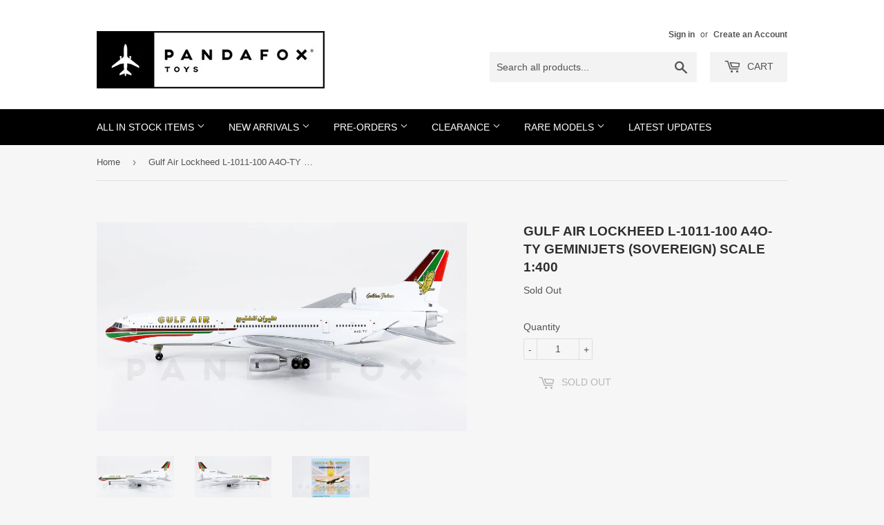

--- FILE ---
content_type: text/html; charset=utf-8
request_url: https://pandafoxtoys.com/products/a4o-ty
body_size: 19517
content:
<!doctype html>
<!--[if lt IE 7]><html class="no-js lt-ie9 lt-ie8 lt-ie7" lang="en"> <![endif]-->
<!--[if IE 7]><html class="no-js lt-ie9 lt-ie8" lang="en"> <![endif]-->
<!--[if IE 8]><html class="no-js lt-ie9" lang="en"> <![endif]-->
<!--[if IE 9 ]><html class="ie9 no-js"> <![endif]-->
<!--[if (gt IE 9)|!(IE)]><!--> <html class="no-touch no-js"> <!--<![endif]-->
<head><!-- Basic page needs ================================================== -->
  <meta charset="utf-8">
  <meta http-equiv="X-UA-Compatible" content="IE=edge,chrome=1">

  
  <link rel="shortcut icon" href="//pandafoxtoys.com/cdn/shop/files/Favicon_32px_32x32.jpg?v=1613539069" type="image/png" />
  

  <!-- Title and description ================================================== -->
  <title>
  Gulf Air Lockheed L-1011-100 A4O-TY GeminiJets (Sovereign) Scale 1:400 &ndash; PandaFox Toys
  </title>


  
    <meta name="description" content="Free shipping on all US domestic orders! High quality collectible die-cast model with realistic print of airline livery and surface details.">
  

  <!-- Product meta ================================================== -->
<meta property="og:site_name" content="PandaFox Toys">
<meta property="og:url" content="https://pandafoxtoys.com/products/a4o-ty">
<meta property="og:title" content="Gulf Air Lockheed L-1011-100 A4O-TY GeminiJets (Sovereign) Scale 1:400">
<meta property="og:type" content="product">
<meta property="og:description" content="Free shipping on all US domestic orders! High quality collectible die-cast model with realistic print of airline livery and surface details."><meta property="og:price:amount" content="99.95">
  <meta property="og:price:currency" content="USD"><meta property="og:image" content="http://pandafoxtoys.com/cdn/shop/products/A4O-TY_1_1024x1024.jpg?v=1648786686"><meta property="og:image" content="http://pandafoxtoys.com/cdn/shop/products/A4O-TY_2_1024x1024.jpg?v=1648786686"><meta property="og:image" content="http://pandafoxtoys.com/cdn/shop/products/A4O-TY_3_1024x1024.jpg?v=1648786687">
<meta property="og:image:secure_url" content="https://pandafoxtoys.com/cdn/shop/products/A4O-TY_1_1024x1024.jpg?v=1648786686"><meta property="og:image:secure_url" content="https://pandafoxtoys.com/cdn/shop/products/A4O-TY_2_1024x1024.jpg?v=1648786686"><meta property="og:image:secure_url" content="https://pandafoxtoys.com/cdn/shop/products/A4O-TY_3_1024x1024.jpg?v=1648786687">



  <meta name="twitter:card" content="summary_large_image">
  <meta name="twitter:image" content="https://pandafoxtoys.com/cdn/shop/products/A4O-TY_1_1024x1024.jpg?v=1648786686">
  <meta name="twitter:image:width" content="480">
  <meta name="twitter:image:height" content="480">

<meta name="twitter:title" content="Gulf Air Lockheed L-1011-100 A4O-TY GeminiJets (Sovereign) Scale 1:400">
<meta name="twitter:description" content="Free shipping on all US domestic orders! High quality collectible die-cast model with realistic print of airline livery and surface details.">

<!-- Helpers ================================================== -->
  <link rel="canonical" href="https://pandafoxtoys.com/products/a4o-ty">
  <meta name="viewport" content="width=device-width,initial-scale=1">

  <!-- CSS ================================================== -->
  <link href="//pandafoxtoys.com/cdn/shop/t/14/assets/theme.scss.css?v=22258276592637905091765267373" rel="stylesheet" type="text/css" media="all" />
  




  <!-- Header hook for plugins ================================================== -->
  <script>window.performance && window.performance.mark && window.performance.mark('shopify.content_for_header.start');</script><meta id="shopify-digital-wallet" name="shopify-digital-wallet" content="/20299151/digital_wallets/dialog">
<meta name="shopify-checkout-api-token" content="dcbc035b28e3754ec4d7f417ac2708b0">
<link rel="alternate" type="application/json+oembed" href="https://pandafoxtoys.com/products/a4o-ty.oembed">
<script async="async" src="/checkouts/internal/preloads.js?locale=en-US"></script>
<link rel="preconnect" href="https://shop.app" crossorigin="anonymous">
<script async="async" src="https://shop.app/checkouts/internal/preloads.js?locale=en-US&shop_id=20299151" crossorigin="anonymous"></script>
<script id="apple-pay-shop-capabilities" type="application/json">{"shopId":20299151,"countryCode":"US","currencyCode":"USD","merchantCapabilities":["supports3DS"],"merchantId":"gid:\/\/shopify\/Shop\/20299151","merchantName":"PandaFox Toys","requiredBillingContactFields":["postalAddress","email","phone"],"requiredShippingContactFields":["postalAddress","email","phone"],"shippingType":"shipping","supportedNetworks":["visa","masterCard","amex","discover","elo","jcb"],"total":{"type":"pending","label":"PandaFox Toys","amount":"1.00"},"shopifyPaymentsEnabled":true,"supportsSubscriptions":true}</script>
<script id="shopify-features" type="application/json">{"accessToken":"dcbc035b28e3754ec4d7f417ac2708b0","betas":["rich-media-storefront-analytics"],"domain":"pandafoxtoys.com","predictiveSearch":true,"shopId":20299151,"locale":"en"}</script>
<script>var Shopify = Shopify || {};
Shopify.shop = "pandafox-toys.myshopify.com";
Shopify.locale = "en";
Shopify.currency = {"active":"USD","rate":"1.0"};
Shopify.country = "US";
Shopify.theme = {"name":"THEME SUPPORT | Copy of Update 2021-01-10 Cust...","id":132675240034,"schema_name":"Supply","schema_version":"2.0.5","theme_store_id":679,"role":"main"};
Shopify.theme.handle = "null";
Shopify.theme.style = {"id":null,"handle":null};
Shopify.cdnHost = "pandafoxtoys.com/cdn";
Shopify.routes = Shopify.routes || {};
Shopify.routes.root = "/";</script>
<script type="module">!function(o){(o.Shopify=o.Shopify||{}).modules=!0}(window);</script>
<script>!function(o){function n(){var o=[];function n(){o.push(Array.prototype.slice.apply(arguments))}return n.q=o,n}var t=o.Shopify=o.Shopify||{};t.loadFeatures=n(),t.autoloadFeatures=n()}(window);</script>
<script>
  window.ShopifyPay = window.ShopifyPay || {};
  window.ShopifyPay.apiHost = "shop.app\/pay";
  window.ShopifyPay.redirectState = null;
</script>
<script id="shop-js-analytics" type="application/json">{"pageType":"product"}</script>
<script defer="defer" async type="module" src="//pandafoxtoys.com/cdn/shopifycloud/shop-js/modules/v2/client.init-shop-cart-sync_IZsNAliE.en.esm.js"></script>
<script defer="defer" async type="module" src="//pandafoxtoys.com/cdn/shopifycloud/shop-js/modules/v2/chunk.common_0OUaOowp.esm.js"></script>
<script type="module">
  await import("//pandafoxtoys.com/cdn/shopifycloud/shop-js/modules/v2/client.init-shop-cart-sync_IZsNAliE.en.esm.js");
await import("//pandafoxtoys.com/cdn/shopifycloud/shop-js/modules/v2/chunk.common_0OUaOowp.esm.js");

  window.Shopify.SignInWithShop?.initShopCartSync?.({"fedCMEnabled":true,"windoidEnabled":true});

</script>
<script>
  window.Shopify = window.Shopify || {};
  if (!window.Shopify.featureAssets) window.Shopify.featureAssets = {};
  window.Shopify.featureAssets['shop-js'] = {"shop-cart-sync":["modules/v2/client.shop-cart-sync_DLOhI_0X.en.esm.js","modules/v2/chunk.common_0OUaOowp.esm.js"],"init-fed-cm":["modules/v2/client.init-fed-cm_C6YtU0w6.en.esm.js","modules/v2/chunk.common_0OUaOowp.esm.js"],"shop-button":["modules/v2/client.shop-button_BCMx7GTG.en.esm.js","modules/v2/chunk.common_0OUaOowp.esm.js"],"shop-cash-offers":["modules/v2/client.shop-cash-offers_BT26qb5j.en.esm.js","modules/v2/chunk.common_0OUaOowp.esm.js","modules/v2/chunk.modal_CGo_dVj3.esm.js"],"init-windoid":["modules/v2/client.init-windoid_B9PkRMql.en.esm.js","modules/v2/chunk.common_0OUaOowp.esm.js"],"init-shop-email-lookup-coordinator":["modules/v2/client.init-shop-email-lookup-coordinator_DZkqjsbU.en.esm.js","modules/v2/chunk.common_0OUaOowp.esm.js"],"shop-toast-manager":["modules/v2/client.shop-toast-manager_Di2EnuM7.en.esm.js","modules/v2/chunk.common_0OUaOowp.esm.js"],"shop-login-button":["modules/v2/client.shop-login-button_BtqW_SIO.en.esm.js","modules/v2/chunk.common_0OUaOowp.esm.js","modules/v2/chunk.modal_CGo_dVj3.esm.js"],"avatar":["modules/v2/client.avatar_BTnouDA3.en.esm.js"],"pay-button":["modules/v2/client.pay-button_CWa-C9R1.en.esm.js","modules/v2/chunk.common_0OUaOowp.esm.js"],"init-shop-cart-sync":["modules/v2/client.init-shop-cart-sync_IZsNAliE.en.esm.js","modules/v2/chunk.common_0OUaOowp.esm.js"],"init-customer-accounts":["modules/v2/client.init-customer-accounts_DenGwJTU.en.esm.js","modules/v2/client.shop-login-button_BtqW_SIO.en.esm.js","modules/v2/chunk.common_0OUaOowp.esm.js","modules/v2/chunk.modal_CGo_dVj3.esm.js"],"init-shop-for-new-customer-accounts":["modules/v2/client.init-shop-for-new-customer-accounts_JdHXxpS9.en.esm.js","modules/v2/client.shop-login-button_BtqW_SIO.en.esm.js","modules/v2/chunk.common_0OUaOowp.esm.js","modules/v2/chunk.modal_CGo_dVj3.esm.js"],"init-customer-accounts-sign-up":["modules/v2/client.init-customer-accounts-sign-up_D6__K_p8.en.esm.js","modules/v2/client.shop-login-button_BtqW_SIO.en.esm.js","modules/v2/chunk.common_0OUaOowp.esm.js","modules/v2/chunk.modal_CGo_dVj3.esm.js"],"checkout-modal":["modules/v2/client.checkout-modal_C_ZQDY6s.en.esm.js","modules/v2/chunk.common_0OUaOowp.esm.js","modules/v2/chunk.modal_CGo_dVj3.esm.js"],"shop-follow-button":["modules/v2/client.shop-follow-button_XetIsj8l.en.esm.js","modules/v2/chunk.common_0OUaOowp.esm.js","modules/v2/chunk.modal_CGo_dVj3.esm.js"],"lead-capture":["modules/v2/client.lead-capture_DvA72MRN.en.esm.js","modules/v2/chunk.common_0OUaOowp.esm.js","modules/v2/chunk.modal_CGo_dVj3.esm.js"],"shop-login":["modules/v2/client.shop-login_ClXNxyh6.en.esm.js","modules/v2/chunk.common_0OUaOowp.esm.js","modules/v2/chunk.modal_CGo_dVj3.esm.js"],"payment-terms":["modules/v2/client.payment-terms_CNlwjfZz.en.esm.js","modules/v2/chunk.common_0OUaOowp.esm.js","modules/v2/chunk.modal_CGo_dVj3.esm.js"]};
</script>
<script>(function() {
  var isLoaded = false;
  function asyncLoad() {
    if (isLoaded) return;
    isLoaded = true;
    var urls = ["https:\/\/api.ns8.com\/v1\/analytics\/script\/62132224?name=latestVisitors\u0026shop=pandafox-toys.myshopify.com","https:\/\/js.smile.io\/v1\/smile-shopify.js?shop=pandafox-toys.myshopify.com","https:\/\/str.rise-ai.com\/?shop=pandafox-toys.myshopify.com","https:\/\/strn.rise-ai.com\/?shop=pandafox-toys.myshopify.com","https:\/\/widget-api-ng.yeps.io\/loader\/0192489b-c034-2e99-367d-c3c846c3e06e.js?shop=pandafox-toys.myshopify.com","https:\/\/cdn.one.store\/javascript\/dist\/1.0\/jcr-widget.js?account_id=shopify:pandafox-toys.myshopify.com\u0026shop=pandafox-toys.myshopify.com"];
    for (var i = 0; i < urls.length; i++) {
      var s = document.createElement('script');
      s.type = 'text/javascript';
      s.async = true;
      s.src = urls[i];
      var x = document.getElementsByTagName('script')[0];
      x.parentNode.insertBefore(s, x);
    }
  };
  if(window.attachEvent) {
    window.attachEvent('onload', asyncLoad);
  } else {
    window.addEventListener('load', asyncLoad, false);
  }
})();</script>
<script id="__st">var __st={"a":20299151,"offset":-28800,"reqid":"c675993d-43f3-4b57-8e90-108ab1214952-1768451975","pageurl":"pandafoxtoys.com\/products\/a4o-ty","u":"fcb96a32420d","p":"product","rtyp":"product","rid":6684006940770};</script>
<script>window.ShopifyPaypalV4VisibilityTracking = true;</script>
<script id="captcha-bootstrap">!function(){'use strict';const t='contact',e='account',n='new_comment',o=[[t,t],['blogs',n],['comments',n],[t,'customer']],c=[[e,'customer_login'],[e,'guest_login'],[e,'recover_customer_password'],[e,'create_customer']],r=t=>t.map((([t,e])=>`form[action*='/${t}']:not([data-nocaptcha='true']) input[name='form_type'][value='${e}']`)).join(','),a=t=>()=>t?[...document.querySelectorAll(t)].map((t=>t.form)):[];function s(){const t=[...o],e=r(t);return a(e)}const i='password',u='form_key',d=['recaptcha-v3-token','g-recaptcha-response','h-captcha-response',i],f=()=>{try{return window.sessionStorage}catch{return}},m='__shopify_v',_=t=>t.elements[u];function p(t,e,n=!1){try{const o=window.sessionStorage,c=JSON.parse(o.getItem(e)),{data:r}=function(t){const{data:e,action:n}=t;return t[m]||n?{data:e,action:n}:{data:t,action:n}}(c);for(const[e,n]of Object.entries(r))t.elements[e]&&(t.elements[e].value=n);n&&o.removeItem(e)}catch(o){console.error('form repopulation failed',{error:o})}}const l='form_type',E='cptcha';function T(t){t.dataset[E]=!0}const w=window,h=w.document,L='Shopify',v='ce_forms',y='captcha';let A=!1;((t,e)=>{const n=(g='f06e6c50-85a8-45c8-87d0-21a2b65856fe',I='https://cdn.shopify.com/shopifycloud/storefront-forms-hcaptcha/ce_storefront_forms_captcha_hcaptcha.v1.5.2.iife.js',D={infoText:'Protected by hCaptcha',privacyText:'Privacy',termsText:'Terms'},(t,e,n)=>{const o=w[L][v],c=o.bindForm;if(c)return c(t,g,e,D).then(n);var r;o.q.push([[t,g,e,D],n]),r=I,A||(h.body.append(Object.assign(h.createElement('script'),{id:'captcha-provider',async:!0,src:r})),A=!0)});var g,I,D;w[L]=w[L]||{},w[L][v]=w[L][v]||{},w[L][v].q=[],w[L][y]=w[L][y]||{},w[L][y].protect=function(t,e){n(t,void 0,e),T(t)},Object.freeze(w[L][y]),function(t,e,n,w,h,L){const[v,y,A,g]=function(t,e,n){const i=e?o:[],u=t?c:[],d=[...i,...u],f=r(d),m=r(i),_=r(d.filter((([t,e])=>n.includes(e))));return[a(f),a(m),a(_),s()]}(w,h,L),I=t=>{const e=t.target;return e instanceof HTMLFormElement?e:e&&e.form},D=t=>v().includes(t);t.addEventListener('submit',(t=>{const e=I(t);if(!e)return;const n=D(e)&&!e.dataset.hcaptchaBound&&!e.dataset.recaptchaBound,o=_(e),c=g().includes(e)&&(!o||!o.value);(n||c)&&t.preventDefault(),c&&!n&&(function(t){try{if(!f())return;!function(t){const e=f();if(!e)return;const n=_(t);if(!n)return;const o=n.value;o&&e.removeItem(o)}(t);const e=Array.from(Array(32),(()=>Math.random().toString(36)[2])).join('');!function(t,e){_(t)||t.append(Object.assign(document.createElement('input'),{type:'hidden',name:u})),t.elements[u].value=e}(t,e),function(t,e){const n=f();if(!n)return;const o=[...t.querySelectorAll(`input[type='${i}']`)].map((({name:t})=>t)),c=[...d,...o],r={};for(const[a,s]of new FormData(t).entries())c.includes(a)||(r[a]=s);n.setItem(e,JSON.stringify({[m]:1,action:t.action,data:r}))}(t,e)}catch(e){console.error('failed to persist form',e)}}(e),e.submit())}));const S=(t,e)=>{t&&!t.dataset[E]&&(n(t,e.some((e=>e===t))),T(t))};for(const o of['focusin','change'])t.addEventListener(o,(t=>{const e=I(t);D(e)&&S(e,y())}));const B=e.get('form_key'),M=e.get(l),P=B&&M;t.addEventListener('DOMContentLoaded',(()=>{const t=y();if(P)for(const e of t)e.elements[l].value===M&&p(e,B);[...new Set([...A(),...v().filter((t=>'true'===t.dataset.shopifyCaptcha))])].forEach((e=>S(e,t)))}))}(h,new URLSearchParams(w.location.search),n,t,e,['guest_login'])})(!0,!0)}();</script>
<script integrity="sha256-4kQ18oKyAcykRKYeNunJcIwy7WH5gtpwJnB7kiuLZ1E=" data-source-attribution="shopify.loadfeatures" defer="defer" src="//pandafoxtoys.com/cdn/shopifycloud/storefront/assets/storefront/load_feature-a0a9edcb.js" crossorigin="anonymous"></script>
<script crossorigin="anonymous" defer="defer" src="//pandafoxtoys.com/cdn/shopifycloud/storefront/assets/shopify_pay/storefront-65b4c6d7.js?v=20250812"></script>
<script data-source-attribution="shopify.dynamic_checkout.dynamic.init">var Shopify=Shopify||{};Shopify.PaymentButton=Shopify.PaymentButton||{isStorefrontPortableWallets:!0,init:function(){window.Shopify.PaymentButton.init=function(){};var t=document.createElement("script");t.src="https://pandafoxtoys.com/cdn/shopifycloud/portable-wallets/latest/portable-wallets.en.js",t.type="module",document.head.appendChild(t)}};
</script>
<script data-source-attribution="shopify.dynamic_checkout.buyer_consent">
  function portableWalletsHideBuyerConsent(e){var t=document.getElementById("shopify-buyer-consent"),n=document.getElementById("shopify-subscription-policy-button");t&&n&&(t.classList.add("hidden"),t.setAttribute("aria-hidden","true"),n.removeEventListener("click",e))}function portableWalletsShowBuyerConsent(e){var t=document.getElementById("shopify-buyer-consent"),n=document.getElementById("shopify-subscription-policy-button");t&&n&&(t.classList.remove("hidden"),t.removeAttribute("aria-hidden"),n.addEventListener("click",e))}window.Shopify?.PaymentButton&&(window.Shopify.PaymentButton.hideBuyerConsent=portableWalletsHideBuyerConsent,window.Shopify.PaymentButton.showBuyerConsent=portableWalletsShowBuyerConsent);
</script>
<script data-source-attribution="shopify.dynamic_checkout.cart.bootstrap">document.addEventListener("DOMContentLoaded",(function(){function t(){return document.querySelector("shopify-accelerated-checkout-cart, shopify-accelerated-checkout")}if(t())Shopify.PaymentButton.init();else{new MutationObserver((function(e,n){t()&&(Shopify.PaymentButton.init(),n.disconnect())})).observe(document.body,{childList:!0,subtree:!0})}}));
</script>
<link id="shopify-accelerated-checkout-styles" rel="stylesheet" media="screen" href="https://pandafoxtoys.com/cdn/shopifycloud/portable-wallets/latest/accelerated-checkout-backwards-compat.css" crossorigin="anonymous">
<style id="shopify-accelerated-checkout-cart">
        #shopify-buyer-consent {
  margin-top: 1em;
  display: inline-block;
  width: 100%;
}

#shopify-buyer-consent.hidden {
  display: none;
}

#shopify-subscription-policy-button {
  background: none;
  border: none;
  padding: 0;
  text-decoration: underline;
  font-size: inherit;
  cursor: pointer;
}

#shopify-subscription-policy-button::before {
  box-shadow: none;
}

      </style>

<script>window.performance && window.performance.mark && window.performance.mark('shopify.content_for_header.end');</script>

  

<!--[if lt IE 9]>
<script src="//cdnjs.cloudflare.com/ajax/libs/html5shiv/3.7.2/html5shiv.min.js" type="text/javascript"></script>
<script src="//pandafoxtoys.com/cdn/shop/t/14/assets/respond.min.js?4797" type="text/javascript"></script>
<link href="//pandafoxtoys.com/cdn/shop/t/14/assets/respond-proxy.html" id="respond-proxy" rel="respond-proxy" />
<link href="//pandafoxtoys.com/search?q=1946e60ebb37c9c4abde643c4447efe7" id="respond-redirect" rel="respond-redirect" />
<script src="//pandafoxtoys.com/search?q=1946e60ebb37c9c4abde643c4447efe7" type="text/javascript"></script>
<![endif]-->
<!--[if (lte IE 9) ]><script src="//pandafoxtoys.com/cdn/shop/t/14/assets/match-media.min.js?4797" type="text/javascript"></script><![endif]-->


  
  

  <script src="//ajax.googleapis.com/ajax/libs/jquery/1.11.0/jquery.min.js" type="text/javascript"></script>


  <!--[if (gt IE 9)|!(IE)]><!--><script src="//pandafoxtoys.com/cdn/shop/t/14/assets/vendor.js?v=77006336269012142731742309183" defer="defer"></script><!--<![endif]-->
  <!--[if lte IE 9]><script src="//pandafoxtoys.com/cdn/shop/t/14/assets/vendor.js?v=77006336269012142731742309183"></script><![endif]-->

  <!--[if (gt IE 9)|!(IE)]><!--><script src="//pandafoxtoys.com/cdn/shop/t/14/assets/theme.js?v=160645623724790334071742309183" defer="defer"></script><!--<![endif]-->
  <!--[if lte IE 9]><script src="//pandafoxtoys.com/cdn/shop/t/14/assets/theme.js?v=160645623724790334071742309183"></script><![endif]-->



<script> mydata ={"preorderSetting":{"pre_badges":"No","force_preorder":null,"badge_text":"Pre-Order","badge_bk":"FF1919","badge_color":"ffffff","badgeShape":"Rectangle","badgePosition":"top_right","badge_text_size":"11","animateclass":"hvr-no","global_preorderlimit":"","button_text":"Pre-order","button_message":"Available soon","nopreordermessage":"No Pre-Order for this product","mode":"always","position":"bottom_desc","button_color":"#000000","button_text_color":"#FFFFFF","button_text_size":"15px","button_font_weight":"normal","button_width":"100%","button_top_margin":"5px","button_radius":"0px","tooltip_bkcolor":"#000000","tooltip_opt":"No","tooltip_textcolor":"#FFFFFF","custom_note":"Pre-order Item","custom_note_label":"Note","qty_limit":"","qty_check":"No","error_customer_msg":"Sorry..!! This much quantity is not available. You can avail maximum","enable_country":"","location_enable":"No","error_message_geo":"Sorry !!! No Pre-Order available at this location.","mandatory_for_customers":"No","customer_delivery_date_feature":"No","customer_delivery_time_feature":"No","customer_delivery_label":"Schedule Delivery"},"developerSetting":{"formselector":"form[action^=\"\/cart\/add\"], form[action=\"\/cart\/add\"]:first, form[action=\"\/zh-TW\/cart\/add\"]:first, form[action=\"\/ko\/cart\/add\"]:first, form[action=\"\/es\/cart\/add\"]:first,form[action=\"\/en\/cart\/add\"]:first, form[action=\"\/de\/cart\/add\"]:first, form[action=\"\/cy\/cart\/add\"]:first, form[action=\"\/cart\/add.js\"]:first, form[action=\"\/fr\/cart\/add\"]:first, form[action=\"\/ar\/cart\/add\"], form[action=\"\/zh-cn\/cart\/add\"]","buttonselector":"button[name=\"add\"]:first, input[name=\"add\"]:first, input[data-action=\"add-to-cart\"], #button-add-to-cart, button.product-form--add-to-cart, button.product-form--atc-button, button.addtocart-button-active, button.product-submit, button.ProductForm__AddToCart, [type=submit]:visible:first","variantselector1":".product__variant, select:not(.selectoption_id,.product-form__quantity, .delivery_time), .single-option-selector, input[name=\"Size\"], .ProductForm__Variants .ProductForm__Option input[type=\"radio\"]","variantselector2":"input[name=\"quantity\"]","variantselector3":"","tags_badges":"","badges_allpages":"","badges_allpages_hide_attr":"","checkoutattr":"input[name=\"checkout\"], button[name=\"checkout\"]","subtotalclass":".cart-subtotal","partialtext":"Partial Deposit:","remainingtext":"Due Balance:","drawerbuttonattr":"#ajaxifyModal #ajaxifyCart button[name=\"checkout\"]","drawersubtotal":"","drawerevents":".sd_preorder, header a[href=\"\/cart\"]","remainingenable":"Yes"},"generalSetting":{"counter_theme":"sd_counter1","comingsoontext":"Coming Soon","notify_autosent":"no_disable","coupon_option":"No","account_coupon":"No","auto_coupon":"No","shipping1":"No","shipping2":"No","tax_1":"No","tax_2":"No","com_badges":null,"com_badge_text":"Coming-Soon","com_badge_bk":"FF1919","com_badge_color":"ffff","com_badge_text_size":"11px","comBadgeShape":"Rectangle","comBadgePosition":"top_right","enable_favicon":"No","favbgcolor":"FF0000","favtxtcolor":"FFf","preorder_mode":"mode1","global_preorderlimit":"","mixed_cart":"No","mixed_cart_mode":"inline","mixed_cart_heading":"Warning: you have pre-order and in-stock products in the same cart","mixed_cart_content":"Shipment of your in-stock items may be delayed until your pre-order item is ready for shipping."},"notifySetting":{"enablenotify":"No","notify_type":"slide","notifylinktext":"Notify me","sd_notifybuttontext":"Notify me","notifylinktextcolor":"000","notifylink_bkcolor":"fff","notify_textalign":"left","notify_link_txtsize":"14","notify_link_deco":"underline","notify_link_weight":"normal","en_inject":"No","selectinject":"Inject after","injectevent":"CLASS","injectvalue":"sd-advanced-preorder"},"partialSettings":{"payment_type_text":"Pre-order Item","full_partial":"Yes","fullpay_text":"Pay Now","partialpay_text":"Pay When Ship","cart_total":"No","total_text":"Partial Cart","checkout_text":"Partial Checkout","note_checkout1":"Initial Partial Payment (Check ","note_checkout2":"Final Partial Payment","full_note_checkout":"Pay initial payment -","partial_cart":"No","partial_msg_txt":null,"account_login":"optional","fullpay_message_text":"We will ship as soon as the item is available","partialpay_message_text":"We will send an invoice when the item is available","fullpaybtntext":"Add to Cart","partialpaybtntext":"Add to Cart","par_badges":"No","par_badge_text":"Partial-Order","par_badge_bk":"FF1919","par_badge_color":"ffff","par_badge_text_size":"11px","enabletimer":"No","timermsg":"Hurry Up !!","timertextcolor":"000","timerbkg":"ddd","timeralign":"left","timertextweight":"normal","timer":"25","timer_border":"none","timerborderpx":"1","timerbordercolor":"000","custom_priceonoff":"No","custom_paytext":"Custom Price"},"AccountPageSetting":{"float_button":"No"},"app":{"appenable":"Yes","memberplan":"standard","status_activation":"active","p_status_activation":null,"advanced_premium":null,"today_date_time":"2026-01-14","today_time":"20:39"}}
		var sd_productJson = {"id":6684006940770,"title":"Gulf Air Lockheed L-1011-100 A4O-TY GeminiJets (Sovereign) Scale 1:400","handle":"a4o-ty","description":"\u003cp data-mce-fragment=\"1\"\u003e\u003cstrong data-mce-fragment=\"1\"\u003ePRODUCT DESCRIPTION\u003c\/strong\u003e\u003c\/p\u003e\n\u003cul data-mce-fragment=\"1\"\u003e\n\u003cli data-mce-fragment=\"1\"\u003eHigh quality collectible die-cast model.\u003c\/li\u003e\n\u003cli data-mce-fragment=\"1\"\u003eMetal construction.\u003c\/li\u003e\n\u003cli data-mce-fragment=\"1\"\u003ePre-assembled and ready to display.\u003c\/li\u003e\n\u003cli data-mce-fragment=\"1\"\u003eRealistic print of airline livery.\u003c\/li\u003e\n\u003cli data-mce-fragment=\"1\"\u003eAccurate details on the surface such as antennas, registration, panel lines and windows.\u003c\/li\u003e\n\u003c\/ul\u003e\n\u003cul data-mce-fragment=\"1\"\u003e\u003c\/ul\u003e\n\u003cbr data-mce-fragment=\"1\"\u003e\n\u003cul data-mce-fragment=\"1\"\u003e\u003c\/ul\u003e\n\u003cp data-mce-fragment=\"1\"\u003e\u003cstrong data-mce-fragment=\"1\"\u003ePRODUCT SPECIFICATIONS\u003c\/strong\u003e\u003c\/p\u003e\n\u003ctable width=\"100%\" data-mce-fragment=\"1\"\u003e\n\u003ctbody data-mce-fragment=\"1\"\u003e\n\u003ctr data-mce-fragment=\"1\"\u003e\n\u003ctd data-mce-fragment=\"1\"\u003eLivery\u003c\/td\u003e\n\u003ctd data-mce-fragment=\"1\"\u003eGulf Air\u003c\/td\u003e\n\u003c\/tr\u003e\n\u003ctr data-mce-fragment=\"1\"\u003e\n\u003ctd data-mce-fragment=\"1\"\u003eAircraft\u003c\/td\u003e\n\u003ctd data-mce-fragment=\"1\"\u003eLockheed L-1011-100\u003c\/td\u003e\n\u003c\/tr\u003e\n\u003ctr data-mce-fragment=\"1\"\u003e\n\u003ctd data-mce-fragment=\"1\"\u003eRegistration\u003c\/td\u003e\n\u003ctd data-mce-fragment=\"1\"\u003eA4O-TY\u003c\/td\u003e\n\u003c\/tr\u003e\n\u003ctr data-mce-fragment=\"1\"\u003e\n\u003ctd data-mce-fragment=\"1\"\u003eManufacturer\u003c\/td\u003e\n\u003ctd data-mce-fragment=\"1\"\u003eGeminiJets (Sovereign)\u003cbr data-mce-fragment=\"1\"\u003e\n\u003c\/td\u003e\n\u003c\/tr\u003e\n\u003ctr data-mce-fragment=\"1\"\u003e\n\u003ctd data-mce-fragment=\"1\"\u003eScale\u003c\/td\u003e\n\u003ctd data-mce-fragment=\"1\"\u003e1:400\u003c\/td\u003e\n\u003c\/tr\u003e\n\u003ctr data-mce-fragment=\"1\"\u003e\n\u003ctd data-mce-fragment=\"1\"\u003eMaterial\u003c\/td\u003e\n\u003ctd data-mce-fragment=\"1\"\u003eMetal\u003c\/td\u003e\n\u003c\/tr\u003e\n\u003ctr data-mce-fragment=\"1\"\u003e\n\u003ctd data-mce-fragment=\"1\"\u003eLength x Wingspan\u003c\/td\u003e\n\u003ctd data-mce-fragment=\"1\"\u003e5.33\" x 4.66\"\u003c\/td\u003e\n\u003c\/tr\u003e\n\u003ctr data-mce-fragment=\"1\"\u003e\n\u003ctd data-mce-fragment=\"1\"\u003eLanding gears\u003c\/td\u003e\n\u003ctd data-mce-fragment=\"1\"\u003eFixed with fuselage\u003c\/td\u003e\n\u003c\/tr\u003e\n\u003ctr data-mce-fragment=\"1\"\u003e\n\u003ctd data-mce-fragment=\"1\"\u003eDisplay stand\u003c\/td\u003e\n\u003ctd data-mce-fragment=\"1\"\u003eNot included\u003c\/td\u003e\n\u003c\/tr\u003e\n\u003c\/tbody\u003e\n\u003c\/table\u003e","published_at":"2022-03-31T21:18:05-07:00","created_at":"2022-03-31T21:18:04-07:00","vendor":"GeminiJets","type":"Sold Out","tags":["Aircraft_Lockheed L-1011","Livery_Gulf Air","Manufacturer_GeminiJets","Rare","Scale_1:400","Type_Airliners"],"price":9995,"price_min":9995,"price_max":9995,"available":false,"price_varies":false,"compare_at_price":null,"compare_at_price_min":0,"compare_at_price_max":0,"compare_at_price_varies":false,"variants":[{"id":39692452364386,"title":"Default Title","option1":"Default Title","option2":null,"option3":null,"sku":"A4O-TY","requires_shipping":true,"taxable":true,"featured_image":null,"available":false,"name":"Gulf Air Lockheed L-1011-100 A4O-TY GeminiJets (Sovereign) Scale 1:400","public_title":null,"options":["Default Title"],"price":9995,"weight":408,"compare_at_price":null,"inventory_quantity":0,"inventory_management":"shopify","inventory_policy":"deny","barcode":"","requires_selling_plan":false,"selling_plan_allocations":[]}],"images":["\/\/pandafoxtoys.com\/cdn\/shop\/products\/A4O-TY_1.jpg?v=1648786686","\/\/pandafoxtoys.com\/cdn\/shop\/products\/A4O-TY_2.jpg?v=1648786686","\/\/pandafoxtoys.com\/cdn\/shop\/products\/A4O-TY_3.jpg?v=1648786687"],"featured_image":"\/\/pandafoxtoys.com\/cdn\/shop\/products\/A4O-TY_1.jpg?v=1648786686","options":["Title"],"media":[{"alt":null,"id":20810353606754,"position":1,"preview_image":{"aspect_ratio":1.778,"height":1080,"width":1920,"src":"\/\/pandafoxtoys.com\/cdn\/shop\/products\/A4O-TY_1.jpg?v=1648786686"},"aspect_ratio":1.778,"height":1080,"media_type":"image","src":"\/\/pandafoxtoys.com\/cdn\/shop\/products\/A4O-TY_1.jpg?v=1648786686","width":1920},{"alt":null,"id":20810353639522,"position":2,"preview_image":{"aspect_ratio":1.778,"height":1080,"width":1920,"src":"\/\/pandafoxtoys.com\/cdn\/shop\/products\/A4O-TY_2.jpg?v=1648786686"},"aspect_ratio":1.778,"height":1080,"media_type":"image","src":"\/\/pandafoxtoys.com\/cdn\/shop\/products\/A4O-TY_2.jpg?v=1648786686","width":1920},{"alt":null,"id":20810353672290,"position":3,"preview_image":{"aspect_ratio":1.778,"height":1080,"width":1920,"src":"\/\/pandafoxtoys.com\/cdn\/shop\/products\/A4O-TY_3.jpg?v=1648786687"},"aspect_ratio":1.778,"height":1080,"media_type":"image","src":"\/\/pandafoxtoys.com\/cdn\/shop\/products\/A4O-TY_3.jpg?v=1648786687","width":1920}],"requires_selling_plan":false,"selling_plan_groups":[],"content":"\u003cp data-mce-fragment=\"1\"\u003e\u003cstrong data-mce-fragment=\"1\"\u003ePRODUCT DESCRIPTION\u003c\/strong\u003e\u003c\/p\u003e\n\u003cul data-mce-fragment=\"1\"\u003e\n\u003cli data-mce-fragment=\"1\"\u003eHigh quality collectible die-cast model.\u003c\/li\u003e\n\u003cli data-mce-fragment=\"1\"\u003eMetal construction.\u003c\/li\u003e\n\u003cli data-mce-fragment=\"1\"\u003ePre-assembled and ready to display.\u003c\/li\u003e\n\u003cli data-mce-fragment=\"1\"\u003eRealistic print of airline livery.\u003c\/li\u003e\n\u003cli data-mce-fragment=\"1\"\u003eAccurate details on the surface such as antennas, registration, panel lines and windows.\u003c\/li\u003e\n\u003c\/ul\u003e\n\u003cul data-mce-fragment=\"1\"\u003e\u003c\/ul\u003e\n\u003cbr data-mce-fragment=\"1\"\u003e\n\u003cul data-mce-fragment=\"1\"\u003e\u003c\/ul\u003e\n\u003cp data-mce-fragment=\"1\"\u003e\u003cstrong data-mce-fragment=\"1\"\u003ePRODUCT SPECIFICATIONS\u003c\/strong\u003e\u003c\/p\u003e\n\u003ctable width=\"100%\" data-mce-fragment=\"1\"\u003e\n\u003ctbody data-mce-fragment=\"1\"\u003e\n\u003ctr data-mce-fragment=\"1\"\u003e\n\u003ctd data-mce-fragment=\"1\"\u003eLivery\u003c\/td\u003e\n\u003ctd data-mce-fragment=\"1\"\u003eGulf Air\u003c\/td\u003e\n\u003c\/tr\u003e\n\u003ctr data-mce-fragment=\"1\"\u003e\n\u003ctd data-mce-fragment=\"1\"\u003eAircraft\u003c\/td\u003e\n\u003ctd data-mce-fragment=\"1\"\u003eLockheed L-1011-100\u003c\/td\u003e\n\u003c\/tr\u003e\n\u003ctr data-mce-fragment=\"1\"\u003e\n\u003ctd data-mce-fragment=\"1\"\u003eRegistration\u003c\/td\u003e\n\u003ctd data-mce-fragment=\"1\"\u003eA4O-TY\u003c\/td\u003e\n\u003c\/tr\u003e\n\u003ctr data-mce-fragment=\"1\"\u003e\n\u003ctd data-mce-fragment=\"1\"\u003eManufacturer\u003c\/td\u003e\n\u003ctd data-mce-fragment=\"1\"\u003eGeminiJets (Sovereign)\u003cbr data-mce-fragment=\"1\"\u003e\n\u003c\/td\u003e\n\u003c\/tr\u003e\n\u003ctr data-mce-fragment=\"1\"\u003e\n\u003ctd data-mce-fragment=\"1\"\u003eScale\u003c\/td\u003e\n\u003ctd data-mce-fragment=\"1\"\u003e1:400\u003c\/td\u003e\n\u003c\/tr\u003e\n\u003ctr data-mce-fragment=\"1\"\u003e\n\u003ctd data-mce-fragment=\"1\"\u003eMaterial\u003c\/td\u003e\n\u003ctd data-mce-fragment=\"1\"\u003eMetal\u003c\/td\u003e\n\u003c\/tr\u003e\n\u003ctr data-mce-fragment=\"1\"\u003e\n\u003ctd data-mce-fragment=\"1\"\u003eLength x Wingspan\u003c\/td\u003e\n\u003ctd data-mce-fragment=\"1\"\u003e5.33\" x 4.66\"\u003c\/td\u003e\n\u003c\/tr\u003e\n\u003ctr data-mce-fragment=\"1\"\u003e\n\u003ctd data-mce-fragment=\"1\"\u003eLanding gears\u003c\/td\u003e\n\u003ctd data-mce-fragment=\"1\"\u003eFixed with fuselage\u003c\/td\u003e\n\u003c\/tr\u003e\n\u003ctr data-mce-fragment=\"1\"\u003e\n\u003ctd data-mce-fragment=\"1\"\u003eDisplay stand\u003c\/td\u003e\n\u003ctd data-mce-fragment=\"1\"\u003eNot included\u003c\/td\u003e\n\u003c\/tr\u003e\n\u003c\/tbody\u003e\n\u003c\/table\u003e"} 
		</script>

		<script src="https://secure.gatewaypreorder.com/preorder/js/preorder.js?v=2.0"></script>
		









<script>
var advance_script = '{ "products": []}';  
</script>



		
  

  <!-- "snippets/shogun-head.liquid" was not rendered, the associated app was uninstalled -->
<!-- GSSTART Coming Soon code start. Do not change -->
<script type="text/javascript"> gsProductByVariant = {};  gsProductByVariant[39692452364386] =  0 ;   gsProductCSID = "6684006940770"; gsDefaultV = "39692452364386"; </script><script  type="text/javascript" src="https://gravity-software.com/js/shopify/pac_shop16641.js?v=gsb3d6ed1abd10459471248172b5fbc91axx"></script>
<!-- Coming Soon code end. Do not change GSEND --><!-- BEGIN app block: shopify://apps/precom-coming-soon-preorders/blocks/app-embed/7c015b04-7c8f-46b9-8c69-733f0ba3bb1b -->    <!-- GSSTART Coming Soon code start... Do not change -->
<script type="text/javascript"> gsProductByVariant = {};  gsProductByVariant[39692452364386] =  0 ;   gsProductCSID = "6684006940770"; gsDefaultV = "39692452364386"; </script><script    type="text/javascript" src="https://gravity-software.com/js/shopify/pac_shopbystore20299151.js?v=ac70182b3d6ed1abd10459471248172b5fbc91a"></script>
<!-- Coming Soon code end. Do not change GSEND -->


    
<!-- END app block --><!-- BEGIN app block: shopify://apps/essential-announcer/blocks/app-embed/93b5429f-c8d6-4c33-ae14-250fd84f361b --><script>
  
    window.essentialAnnouncementConfigs = [];
  
  window.essentialAnnouncementMeta = {
    productCollections: [],
    productData: {"id":6684006940770,"title":"Gulf Air Lockheed L-1011-100 A4O-TY GeminiJets (Sovereign) Scale 1:400","handle":"a4o-ty","description":"\u003cp data-mce-fragment=\"1\"\u003e\u003cstrong data-mce-fragment=\"1\"\u003ePRODUCT DESCRIPTION\u003c\/strong\u003e\u003c\/p\u003e\n\u003cul data-mce-fragment=\"1\"\u003e\n\u003cli data-mce-fragment=\"1\"\u003eHigh quality collectible die-cast model.\u003c\/li\u003e\n\u003cli data-mce-fragment=\"1\"\u003eMetal construction.\u003c\/li\u003e\n\u003cli data-mce-fragment=\"1\"\u003ePre-assembled and ready to display.\u003c\/li\u003e\n\u003cli data-mce-fragment=\"1\"\u003eRealistic print of airline livery.\u003c\/li\u003e\n\u003cli data-mce-fragment=\"1\"\u003eAccurate details on the surface such as antennas, registration, panel lines and windows.\u003c\/li\u003e\n\u003c\/ul\u003e\n\u003cul data-mce-fragment=\"1\"\u003e\u003c\/ul\u003e\n\u003cbr data-mce-fragment=\"1\"\u003e\n\u003cul data-mce-fragment=\"1\"\u003e\u003c\/ul\u003e\n\u003cp data-mce-fragment=\"1\"\u003e\u003cstrong data-mce-fragment=\"1\"\u003ePRODUCT SPECIFICATIONS\u003c\/strong\u003e\u003c\/p\u003e\n\u003ctable width=\"100%\" data-mce-fragment=\"1\"\u003e\n\u003ctbody data-mce-fragment=\"1\"\u003e\n\u003ctr data-mce-fragment=\"1\"\u003e\n\u003ctd data-mce-fragment=\"1\"\u003eLivery\u003c\/td\u003e\n\u003ctd data-mce-fragment=\"1\"\u003eGulf Air\u003c\/td\u003e\n\u003c\/tr\u003e\n\u003ctr data-mce-fragment=\"1\"\u003e\n\u003ctd data-mce-fragment=\"1\"\u003eAircraft\u003c\/td\u003e\n\u003ctd data-mce-fragment=\"1\"\u003eLockheed L-1011-100\u003c\/td\u003e\n\u003c\/tr\u003e\n\u003ctr data-mce-fragment=\"1\"\u003e\n\u003ctd data-mce-fragment=\"1\"\u003eRegistration\u003c\/td\u003e\n\u003ctd data-mce-fragment=\"1\"\u003eA4O-TY\u003c\/td\u003e\n\u003c\/tr\u003e\n\u003ctr data-mce-fragment=\"1\"\u003e\n\u003ctd data-mce-fragment=\"1\"\u003eManufacturer\u003c\/td\u003e\n\u003ctd data-mce-fragment=\"1\"\u003eGeminiJets (Sovereign)\u003cbr data-mce-fragment=\"1\"\u003e\n\u003c\/td\u003e\n\u003c\/tr\u003e\n\u003ctr data-mce-fragment=\"1\"\u003e\n\u003ctd data-mce-fragment=\"1\"\u003eScale\u003c\/td\u003e\n\u003ctd data-mce-fragment=\"1\"\u003e1:400\u003c\/td\u003e\n\u003c\/tr\u003e\n\u003ctr data-mce-fragment=\"1\"\u003e\n\u003ctd data-mce-fragment=\"1\"\u003eMaterial\u003c\/td\u003e\n\u003ctd data-mce-fragment=\"1\"\u003eMetal\u003c\/td\u003e\n\u003c\/tr\u003e\n\u003ctr data-mce-fragment=\"1\"\u003e\n\u003ctd data-mce-fragment=\"1\"\u003eLength x Wingspan\u003c\/td\u003e\n\u003ctd data-mce-fragment=\"1\"\u003e5.33\" x 4.66\"\u003c\/td\u003e\n\u003c\/tr\u003e\n\u003ctr data-mce-fragment=\"1\"\u003e\n\u003ctd data-mce-fragment=\"1\"\u003eLanding gears\u003c\/td\u003e\n\u003ctd data-mce-fragment=\"1\"\u003eFixed with fuselage\u003c\/td\u003e\n\u003c\/tr\u003e\n\u003ctr data-mce-fragment=\"1\"\u003e\n\u003ctd data-mce-fragment=\"1\"\u003eDisplay stand\u003c\/td\u003e\n\u003ctd data-mce-fragment=\"1\"\u003eNot included\u003c\/td\u003e\n\u003c\/tr\u003e\n\u003c\/tbody\u003e\n\u003c\/table\u003e","published_at":"2022-03-31T21:18:05-07:00","created_at":"2022-03-31T21:18:04-07:00","vendor":"GeminiJets","type":"Sold Out","tags":["Aircraft_Lockheed L-1011","Livery_Gulf Air","Manufacturer_GeminiJets","Rare","Scale_1:400","Type_Airliners"],"price":9995,"price_min":9995,"price_max":9995,"available":false,"price_varies":false,"compare_at_price":null,"compare_at_price_min":0,"compare_at_price_max":0,"compare_at_price_varies":false,"variants":[{"id":39692452364386,"title":"Default Title","option1":"Default Title","option2":null,"option3":null,"sku":"A4O-TY","requires_shipping":true,"taxable":true,"featured_image":null,"available":false,"name":"Gulf Air Lockheed L-1011-100 A4O-TY GeminiJets (Sovereign) Scale 1:400","public_title":null,"options":["Default Title"],"price":9995,"weight":408,"compare_at_price":null,"inventory_quantity":0,"inventory_management":"shopify","inventory_policy":"deny","barcode":"","requires_selling_plan":false,"selling_plan_allocations":[]}],"images":["\/\/pandafoxtoys.com\/cdn\/shop\/products\/A4O-TY_1.jpg?v=1648786686","\/\/pandafoxtoys.com\/cdn\/shop\/products\/A4O-TY_2.jpg?v=1648786686","\/\/pandafoxtoys.com\/cdn\/shop\/products\/A4O-TY_3.jpg?v=1648786687"],"featured_image":"\/\/pandafoxtoys.com\/cdn\/shop\/products\/A4O-TY_1.jpg?v=1648786686","options":["Title"],"media":[{"alt":null,"id":20810353606754,"position":1,"preview_image":{"aspect_ratio":1.778,"height":1080,"width":1920,"src":"\/\/pandafoxtoys.com\/cdn\/shop\/products\/A4O-TY_1.jpg?v=1648786686"},"aspect_ratio":1.778,"height":1080,"media_type":"image","src":"\/\/pandafoxtoys.com\/cdn\/shop\/products\/A4O-TY_1.jpg?v=1648786686","width":1920},{"alt":null,"id":20810353639522,"position":2,"preview_image":{"aspect_ratio":1.778,"height":1080,"width":1920,"src":"\/\/pandafoxtoys.com\/cdn\/shop\/products\/A4O-TY_2.jpg?v=1648786686"},"aspect_ratio":1.778,"height":1080,"media_type":"image","src":"\/\/pandafoxtoys.com\/cdn\/shop\/products\/A4O-TY_2.jpg?v=1648786686","width":1920},{"alt":null,"id":20810353672290,"position":3,"preview_image":{"aspect_ratio":1.778,"height":1080,"width":1920,"src":"\/\/pandafoxtoys.com\/cdn\/shop\/products\/A4O-TY_3.jpg?v=1648786687"},"aspect_ratio":1.778,"height":1080,"media_type":"image","src":"\/\/pandafoxtoys.com\/cdn\/shop\/products\/A4O-TY_3.jpg?v=1648786687","width":1920}],"requires_selling_plan":false,"selling_plan_groups":[],"content":"\u003cp data-mce-fragment=\"1\"\u003e\u003cstrong data-mce-fragment=\"1\"\u003ePRODUCT DESCRIPTION\u003c\/strong\u003e\u003c\/p\u003e\n\u003cul data-mce-fragment=\"1\"\u003e\n\u003cli data-mce-fragment=\"1\"\u003eHigh quality collectible die-cast model.\u003c\/li\u003e\n\u003cli data-mce-fragment=\"1\"\u003eMetal construction.\u003c\/li\u003e\n\u003cli data-mce-fragment=\"1\"\u003ePre-assembled and ready to display.\u003c\/li\u003e\n\u003cli data-mce-fragment=\"1\"\u003eRealistic print of airline livery.\u003c\/li\u003e\n\u003cli data-mce-fragment=\"1\"\u003eAccurate details on the surface such as antennas, registration, panel lines and windows.\u003c\/li\u003e\n\u003c\/ul\u003e\n\u003cul data-mce-fragment=\"1\"\u003e\u003c\/ul\u003e\n\u003cbr data-mce-fragment=\"1\"\u003e\n\u003cul data-mce-fragment=\"1\"\u003e\u003c\/ul\u003e\n\u003cp data-mce-fragment=\"1\"\u003e\u003cstrong data-mce-fragment=\"1\"\u003ePRODUCT SPECIFICATIONS\u003c\/strong\u003e\u003c\/p\u003e\n\u003ctable width=\"100%\" data-mce-fragment=\"1\"\u003e\n\u003ctbody data-mce-fragment=\"1\"\u003e\n\u003ctr data-mce-fragment=\"1\"\u003e\n\u003ctd data-mce-fragment=\"1\"\u003eLivery\u003c\/td\u003e\n\u003ctd data-mce-fragment=\"1\"\u003eGulf Air\u003c\/td\u003e\n\u003c\/tr\u003e\n\u003ctr data-mce-fragment=\"1\"\u003e\n\u003ctd data-mce-fragment=\"1\"\u003eAircraft\u003c\/td\u003e\n\u003ctd data-mce-fragment=\"1\"\u003eLockheed L-1011-100\u003c\/td\u003e\n\u003c\/tr\u003e\n\u003ctr data-mce-fragment=\"1\"\u003e\n\u003ctd data-mce-fragment=\"1\"\u003eRegistration\u003c\/td\u003e\n\u003ctd data-mce-fragment=\"1\"\u003eA4O-TY\u003c\/td\u003e\n\u003c\/tr\u003e\n\u003ctr data-mce-fragment=\"1\"\u003e\n\u003ctd data-mce-fragment=\"1\"\u003eManufacturer\u003c\/td\u003e\n\u003ctd data-mce-fragment=\"1\"\u003eGeminiJets (Sovereign)\u003cbr data-mce-fragment=\"1\"\u003e\n\u003c\/td\u003e\n\u003c\/tr\u003e\n\u003ctr data-mce-fragment=\"1\"\u003e\n\u003ctd data-mce-fragment=\"1\"\u003eScale\u003c\/td\u003e\n\u003ctd data-mce-fragment=\"1\"\u003e1:400\u003c\/td\u003e\n\u003c\/tr\u003e\n\u003ctr data-mce-fragment=\"1\"\u003e\n\u003ctd data-mce-fragment=\"1\"\u003eMaterial\u003c\/td\u003e\n\u003ctd data-mce-fragment=\"1\"\u003eMetal\u003c\/td\u003e\n\u003c\/tr\u003e\n\u003ctr data-mce-fragment=\"1\"\u003e\n\u003ctd data-mce-fragment=\"1\"\u003eLength x Wingspan\u003c\/td\u003e\n\u003ctd data-mce-fragment=\"1\"\u003e5.33\" x 4.66\"\u003c\/td\u003e\n\u003c\/tr\u003e\n\u003ctr data-mce-fragment=\"1\"\u003e\n\u003ctd data-mce-fragment=\"1\"\u003eLanding gears\u003c\/td\u003e\n\u003ctd data-mce-fragment=\"1\"\u003eFixed with fuselage\u003c\/td\u003e\n\u003c\/tr\u003e\n\u003ctr data-mce-fragment=\"1\"\u003e\n\u003ctd data-mce-fragment=\"1\"\u003eDisplay stand\u003c\/td\u003e\n\u003ctd data-mce-fragment=\"1\"\u003eNot included\u003c\/td\u003e\n\u003c\/tr\u003e\n\u003c\/tbody\u003e\n\u003c\/table\u003e"},
    templateName: "product",
    collectionId: null,
  };
</script>

 
<style>
.essential_annoucement_bar_wrapper {display: none;}
</style>


<script src="https://cdn.shopify.com/extensions/019b9d60-ed7c-7464-ac3f-9e23a48d54ca/essential-announcement-bar-74/assets/announcement-bar-essential-apps.js" defer></script>

<!-- END app block --><script src="https://cdn.shopify.com/extensions/019bbde2-aa41-7224-807c-8a1fb9a30b00/smile-io-265/assets/smile-loader.js" type="text/javascript" defer="defer"></script>
<script src="https://cdn.shopify.com/extensions/019b8d54-2388-79d8-becc-d32a3afe2c7a/omnisend-50/assets/omnisend-in-shop.js" type="text/javascript" defer="defer"></script>
<link href="https://monorail-edge.shopifysvc.com" rel="dns-prefetch">
<script>(function(){if ("sendBeacon" in navigator && "performance" in window) {try {var session_token_from_headers = performance.getEntriesByType('navigation')[0].serverTiming.find(x => x.name == '_s').description;} catch {var session_token_from_headers = undefined;}var session_cookie_matches = document.cookie.match(/_shopify_s=([^;]*)/);var session_token_from_cookie = session_cookie_matches && session_cookie_matches.length === 2 ? session_cookie_matches[1] : "";var session_token = session_token_from_headers || session_token_from_cookie || "";function handle_abandonment_event(e) {var entries = performance.getEntries().filter(function(entry) {return /monorail-edge.shopifysvc.com/.test(entry.name);});if (!window.abandonment_tracked && entries.length === 0) {window.abandonment_tracked = true;var currentMs = Date.now();var navigation_start = performance.timing.navigationStart;var payload = {shop_id: 20299151,url: window.location.href,navigation_start,duration: currentMs - navigation_start,session_token,page_type: "product"};window.navigator.sendBeacon("https://monorail-edge.shopifysvc.com/v1/produce", JSON.stringify({schema_id: "online_store_buyer_site_abandonment/1.1",payload: payload,metadata: {event_created_at_ms: currentMs,event_sent_at_ms: currentMs}}));}}window.addEventListener('pagehide', handle_abandonment_event);}}());</script>
<script id="web-pixels-manager-setup">(function e(e,d,r,n,o){if(void 0===o&&(o={}),!Boolean(null===(a=null===(i=window.Shopify)||void 0===i?void 0:i.analytics)||void 0===a?void 0:a.replayQueue)){var i,a;window.Shopify=window.Shopify||{};var t=window.Shopify;t.analytics=t.analytics||{};var s=t.analytics;s.replayQueue=[],s.publish=function(e,d,r){return s.replayQueue.push([e,d,r]),!0};try{self.performance.mark("wpm:start")}catch(e){}var l=function(){var e={modern:/Edge?\/(1{2}[4-9]|1[2-9]\d|[2-9]\d{2}|\d{4,})\.\d+(\.\d+|)|Firefox\/(1{2}[4-9]|1[2-9]\d|[2-9]\d{2}|\d{4,})\.\d+(\.\d+|)|Chrom(ium|e)\/(9{2}|\d{3,})\.\d+(\.\d+|)|(Maci|X1{2}).+ Version\/(15\.\d+|(1[6-9]|[2-9]\d|\d{3,})\.\d+)([,.]\d+|)( \(\w+\)|)( Mobile\/\w+|) Safari\/|Chrome.+OPR\/(9{2}|\d{3,})\.\d+\.\d+|(CPU[ +]OS|iPhone[ +]OS|CPU[ +]iPhone|CPU IPhone OS|CPU iPad OS)[ +]+(15[._]\d+|(1[6-9]|[2-9]\d|\d{3,})[._]\d+)([._]\d+|)|Android:?[ /-](13[3-9]|1[4-9]\d|[2-9]\d{2}|\d{4,})(\.\d+|)(\.\d+|)|Android.+Firefox\/(13[5-9]|1[4-9]\d|[2-9]\d{2}|\d{4,})\.\d+(\.\d+|)|Android.+Chrom(ium|e)\/(13[3-9]|1[4-9]\d|[2-9]\d{2}|\d{4,})\.\d+(\.\d+|)|SamsungBrowser\/([2-9]\d|\d{3,})\.\d+/,legacy:/Edge?\/(1[6-9]|[2-9]\d|\d{3,})\.\d+(\.\d+|)|Firefox\/(5[4-9]|[6-9]\d|\d{3,})\.\d+(\.\d+|)|Chrom(ium|e)\/(5[1-9]|[6-9]\d|\d{3,})\.\d+(\.\d+|)([\d.]+$|.*Safari\/(?![\d.]+ Edge\/[\d.]+$))|(Maci|X1{2}).+ Version\/(10\.\d+|(1[1-9]|[2-9]\d|\d{3,})\.\d+)([,.]\d+|)( \(\w+\)|)( Mobile\/\w+|) Safari\/|Chrome.+OPR\/(3[89]|[4-9]\d|\d{3,})\.\d+\.\d+|(CPU[ +]OS|iPhone[ +]OS|CPU[ +]iPhone|CPU IPhone OS|CPU iPad OS)[ +]+(10[._]\d+|(1[1-9]|[2-9]\d|\d{3,})[._]\d+)([._]\d+|)|Android:?[ /-](13[3-9]|1[4-9]\d|[2-9]\d{2}|\d{4,})(\.\d+|)(\.\d+|)|Mobile Safari.+OPR\/([89]\d|\d{3,})\.\d+\.\d+|Android.+Firefox\/(13[5-9]|1[4-9]\d|[2-9]\d{2}|\d{4,})\.\d+(\.\d+|)|Android.+Chrom(ium|e)\/(13[3-9]|1[4-9]\d|[2-9]\d{2}|\d{4,})\.\d+(\.\d+|)|Android.+(UC? ?Browser|UCWEB|U3)[ /]?(15\.([5-9]|\d{2,})|(1[6-9]|[2-9]\d|\d{3,})\.\d+)\.\d+|SamsungBrowser\/(5\.\d+|([6-9]|\d{2,})\.\d+)|Android.+MQ{2}Browser\/(14(\.(9|\d{2,})|)|(1[5-9]|[2-9]\d|\d{3,})(\.\d+|))(\.\d+|)|K[Aa][Ii]OS\/(3\.\d+|([4-9]|\d{2,})\.\d+)(\.\d+|)/},d=e.modern,r=e.legacy,n=navigator.userAgent;return n.match(d)?"modern":n.match(r)?"legacy":"unknown"}(),u="modern"===l?"modern":"legacy",c=(null!=n?n:{modern:"",legacy:""})[u],f=function(e){return[e.baseUrl,"/wpm","/b",e.hashVersion,"modern"===e.buildTarget?"m":"l",".js"].join("")}({baseUrl:d,hashVersion:r,buildTarget:u}),m=function(e){var d=e.version,r=e.bundleTarget,n=e.surface,o=e.pageUrl,i=e.monorailEndpoint;return{emit:function(e){var a=e.status,t=e.errorMsg,s=(new Date).getTime(),l=JSON.stringify({metadata:{event_sent_at_ms:s},events:[{schema_id:"web_pixels_manager_load/3.1",payload:{version:d,bundle_target:r,page_url:o,status:a,surface:n,error_msg:t},metadata:{event_created_at_ms:s}}]});if(!i)return console&&console.warn&&console.warn("[Web Pixels Manager] No Monorail endpoint provided, skipping logging."),!1;try{return self.navigator.sendBeacon.bind(self.navigator)(i,l)}catch(e){}var u=new XMLHttpRequest;try{return u.open("POST",i,!0),u.setRequestHeader("Content-Type","text/plain"),u.send(l),!0}catch(e){return console&&console.warn&&console.warn("[Web Pixels Manager] Got an unhandled error while logging to Monorail."),!1}}}}({version:r,bundleTarget:l,surface:e.surface,pageUrl:self.location.href,monorailEndpoint:e.monorailEndpoint});try{o.browserTarget=l,function(e){var d=e.src,r=e.async,n=void 0===r||r,o=e.onload,i=e.onerror,a=e.sri,t=e.scriptDataAttributes,s=void 0===t?{}:t,l=document.createElement("script"),u=document.querySelector("head"),c=document.querySelector("body");if(l.async=n,l.src=d,a&&(l.integrity=a,l.crossOrigin="anonymous"),s)for(var f in s)if(Object.prototype.hasOwnProperty.call(s,f))try{l.dataset[f]=s[f]}catch(e){}if(o&&l.addEventListener("load",o),i&&l.addEventListener("error",i),u)u.appendChild(l);else{if(!c)throw new Error("Did not find a head or body element to append the script");c.appendChild(l)}}({src:f,async:!0,onload:function(){if(!function(){var e,d;return Boolean(null===(d=null===(e=window.Shopify)||void 0===e?void 0:e.analytics)||void 0===d?void 0:d.initialized)}()){var d=window.webPixelsManager.init(e)||void 0;if(d){var r=window.Shopify.analytics;r.replayQueue.forEach((function(e){var r=e[0],n=e[1],o=e[2];d.publishCustomEvent(r,n,o)})),r.replayQueue=[],r.publish=d.publishCustomEvent,r.visitor=d.visitor,r.initialized=!0}}},onerror:function(){return m.emit({status:"failed",errorMsg:"".concat(f," has failed to load")})},sri:function(e){var d=/^sha384-[A-Za-z0-9+/=]+$/;return"string"==typeof e&&d.test(e)}(c)?c:"",scriptDataAttributes:o}),m.emit({status:"loading"})}catch(e){m.emit({status:"failed",errorMsg:(null==e?void 0:e.message)||"Unknown error"})}}})({shopId: 20299151,storefrontBaseUrl: "https://pandafoxtoys.com",extensionsBaseUrl: "https://extensions.shopifycdn.com/cdn/shopifycloud/web-pixels-manager",monorailEndpoint: "https://monorail-edge.shopifysvc.com/unstable/produce_batch",surface: "storefront-renderer",enabledBetaFlags: ["2dca8a86"],webPixelsConfigList: [{"id":"96731234","configuration":"{\"apiURL\":\"https:\/\/api.omnisend.com\",\"appURL\":\"https:\/\/app.omnisend.com\",\"brandID\":\"59472420597ed775e8ab4263\",\"trackingURL\":\"https:\/\/wt.omnisendlink.com\"}","eventPayloadVersion":"v1","runtimeContext":"STRICT","scriptVersion":"aa9feb15e63a302383aa48b053211bbb","type":"APP","apiClientId":186001,"privacyPurposes":["ANALYTICS","MARKETING","SALE_OF_DATA"],"dataSharingAdjustments":{"protectedCustomerApprovalScopes":["read_customer_address","read_customer_email","read_customer_name","read_customer_personal_data","read_customer_phone"]}},{"id":"shopify-app-pixel","configuration":"{}","eventPayloadVersion":"v1","runtimeContext":"STRICT","scriptVersion":"0450","apiClientId":"shopify-pixel","type":"APP","privacyPurposes":["ANALYTICS","MARKETING"]},{"id":"shopify-custom-pixel","eventPayloadVersion":"v1","runtimeContext":"LAX","scriptVersion":"0450","apiClientId":"shopify-pixel","type":"CUSTOM","privacyPurposes":["ANALYTICS","MARKETING"]}],isMerchantRequest: false,initData: {"shop":{"name":"PandaFox Toys","paymentSettings":{"currencyCode":"USD"},"myshopifyDomain":"pandafox-toys.myshopify.com","countryCode":"US","storefrontUrl":"https:\/\/pandafoxtoys.com"},"customer":null,"cart":null,"checkout":null,"productVariants":[{"price":{"amount":99.95,"currencyCode":"USD"},"product":{"title":"Gulf Air Lockheed L-1011-100 A4O-TY GeminiJets (Sovereign) Scale 1:400","vendor":"GeminiJets","id":"6684006940770","untranslatedTitle":"Gulf Air Lockheed L-1011-100 A4O-TY GeminiJets (Sovereign) Scale 1:400","url":"\/products\/a4o-ty","type":"Sold Out"},"id":"39692452364386","image":{"src":"\/\/pandafoxtoys.com\/cdn\/shop\/products\/A4O-TY_1.jpg?v=1648786686"},"sku":"A4O-TY","title":"Default Title","untranslatedTitle":"Default Title"}],"purchasingCompany":null},},"https://pandafoxtoys.com/cdn","7cecd0b6w90c54c6cpe92089d5m57a67346",{"modern":"","legacy":""},{"shopId":"20299151","storefrontBaseUrl":"https:\/\/pandafoxtoys.com","extensionBaseUrl":"https:\/\/extensions.shopifycdn.com\/cdn\/shopifycloud\/web-pixels-manager","surface":"storefront-renderer","enabledBetaFlags":"[\"2dca8a86\"]","isMerchantRequest":"false","hashVersion":"7cecd0b6w90c54c6cpe92089d5m57a67346","publish":"custom","events":"[[\"page_viewed\",{}],[\"product_viewed\",{\"productVariant\":{\"price\":{\"amount\":99.95,\"currencyCode\":\"USD\"},\"product\":{\"title\":\"Gulf Air Lockheed L-1011-100 A4O-TY GeminiJets (Sovereign) Scale 1:400\",\"vendor\":\"GeminiJets\",\"id\":\"6684006940770\",\"untranslatedTitle\":\"Gulf Air Lockheed L-1011-100 A4O-TY GeminiJets (Sovereign) Scale 1:400\",\"url\":\"\/products\/a4o-ty\",\"type\":\"Sold Out\"},\"id\":\"39692452364386\",\"image\":{\"src\":\"\/\/pandafoxtoys.com\/cdn\/shop\/products\/A4O-TY_1.jpg?v=1648786686\"},\"sku\":\"A4O-TY\",\"title\":\"Default Title\",\"untranslatedTitle\":\"Default Title\"}}]]"});</script><script>
  window.ShopifyAnalytics = window.ShopifyAnalytics || {};
  window.ShopifyAnalytics.meta = window.ShopifyAnalytics.meta || {};
  window.ShopifyAnalytics.meta.currency = 'USD';
  var meta = {"product":{"id":6684006940770,"gid":"gid:\/\/shopify\/Product\/6684006940770","vendor":"GeminiJets","type":"Sold Out","handle":"a4o-ty","variants":[{"id":39692452364386,"price":9995,"name":"Gulf Air Lockheed L-1011-100 A4O-TY GeminiJets (Sovereign) Scale 1:400","public_title":null,"sku":"A4O-TY"}],"remote":false},"page":{"pageType":"product","resourceType":"product","resourceId":6684006940770,"requestId":"c675993d-43f3-4b57-8e90-108ab1214952-1768451975"}};
  for (var attr in meta) {
    window.ShopifyAnalytics.meta[attr] = meta[attr];
  }
</script>
<script class="analytics">
  (function () {
    var customDocumentWrite = function(content) {
      var jquery = null;

      if (window.jQuery) {
        jquery = window.jQuery;
      } else if (window.Checkout && window.Checkout.$) {
        jquery = window.Checkout.$;
      }

      if (jquery) {
        jquery('body').append(content);
      }
    };

    var hasLoggedConversion = function(token) {
      if (token) {
        return document.cookie.indexOf('loggedConversion=' + token) !== -1;
      }
      return false;
    }

    var setCookieIfConversion = function(token) {
      if (token) {
        var twoMonthsFromNow = new Date(Date.now());
        twoMonthsFromNow.setMonth(twoMonthsFromNow.getMonth() + 2);

        document.cookie = 'loggedConversion=' + token + '; expires=' + twoMonthsFromNow;
      }
    }

    var trekkie = window.ShopifyAnalytics.lib = window.trekkie = window.trekkie || [];
    if (trekkie.integrations) {
      return;
    }
    trekkie.methods = [
      'identify',
      'page',
      'ready',
      'track',
      'trackForm',
      'trackLink'
    ];
    trekkie.factory = function(method) {
      return function() {
        var args = Array.prototype.slice.call(arguments);
        args.unshift(method);
        trekkie.push(args);
        return trekkie;
      };
    };
    for (var i = 0; i < trekkie.methods.length; i++) {
      var key = trekkie.methods[i];
      trekkie[key] = trekkie.factory(key);
    }
    trekkie.load = function(config) {
      trekkie.config = config || {};
      trekkie.config.initialDocumentCookie = document.cookie;
      var first = document.getElementsByTagName('script')[0];
      var script = document.createElement('script');
      script.type = 'text/javascript';
      script.onerror = function(e) {
        var scriptFallback = document.createElement('script');
        scriptFallback.type = 'text/javascript';
        scriptFallback.onerror = function(error) {
                var Monorail = {
      produce: function produce(monorailDomain, schemaId, payload) {
        var currentMs = new Date().getTime();
        var event = {
          schema_id: schemaId,
          payload: payload,
          metadata: {
            event_created_at_ms: currentMs,
            event_sent_at_ms: currentMs
          }
        };
        return Monorail.sendRequest("https://" + monorailDomain + "/v1/produce", JSON.stringify(event));
      },
      sendRequest: function sendRequest(endpointUrl, payload) {
        // Try the sendBeacon API
        if (window && window.navigator && typeof window.navigator.sendBeacon === 'function' && typeof window.Blob === 'function' && !Monorail.isIos12()) {
          var blobData = new window.Blob([payload], {
            type: 'text/plain'
          });

          if (window.navigator.sendBeacon(endpointUrl, blobData)) {
            return true;
          } // sendBeacon was not successful

        } // XHR beacon

        var xhr = new XMLHttpRequest();

        try {
          xhr.open('POST', endpointUrl);
          xhr.setRequestHeader('Content-Type', 'text/plain');
          xhr.send(payload);
        } catch (e) {
          console.log(e);
        }

        return false;
      },
      isIos12: function isIos12() {
        return window.navigator.userAgent.lastIndexOf('iPhone; CPU iPhone OS 12_') !== -1 || window.navigator.userAgent.lastIndexOf('iPad; CPU OS 12_') !== -1;
      }
    };
    Monorail.produce('monorail-edge.shopifysvc.com',
      'trekkie_storefront_load_errors/1.1',
      {shop_id: 20299151,
      theme_id: 132675240034,
      app_name: "storefront",
      context_url: window.location.href,
      source_url: "//pandafoxtoys.com/cdn/s/trekkie.storefront.55c6279c31a6628627b2ba1c5ff367020da294e2.min.js"});

        };
        scriptFallback.async = true;
        scriptFallback.src = '//pandafoxtoys.com/cdn/s/trekkie.storefront.55c6279c31a6628627b2ba1c5ff367020da294e2.min.js';
        first.parentNode.insertBefore(scriptFallback, first);
      };
      script.async = true;
      script.src = '//pandafoxtoys.com/cdn/s/trekkie.storefront.55c6279c31a6628627b2ba1c5ff367020da294e2.min.js';
      first.parentNode.insertBefore(script, first);
    };
    trekkie.load(
      {"Trekkie":{"appName":"storefront","development":false,"defaultAttributes":{"shopId":20299151,"isMerchantRequest":null,"themeId":132675240034,"themeCityHash":"4140346244708503440","contentLanguage":"en","currency":"USD","eventMetadataId":"3448b2b7-94d2-4e57-8701-44e38b3bb158"},"isServerSideCookieWritingEnabled":true,"monorailRegion":"shop_domain","enabledBetaFlags":["65f19447"]},"Session Attribution":{},"S2S":{"facebookCapiEnabled":false,"source":"trekkie-storefront-renderer","apiClientId":580111}}
    );

    var loaded = false;
    trekkie.ready(function() {
      if (loaded) return;
      loaded = true;

      window.ShopifyAnalytics.lib = window.trekkie;

      var originalDocumentWrite = document.write;
      document.write = customDocumentWrite;
      try { window.ShopifyAnalytics.merchantGoogleAnalytics.call(this); } catch(error) {};
      document.write = originalDocumentWrite;

      window.ShopifyAnalytics.lib.page(null,{"pageType":"product","resourceType":"product","resourceId":6684006940770,"requestId":"c675993d-43f3-4b57-8e90-108ab1214952-1768451975","shopifyEmitted":true});

      var match = window.location.pathname.match(/checkouts\/(.+)\/(thank_you|post_purchase)/)
      var token = match? match[1]: undefined;
      if (!hasLoggedConversion(token)) {
        setCookieIfConversion(token);
        window.ShopifyAnalytics.lib.track("Viewed Product",{"currency":"USD","variantId":39692452364386,"productId":6684006940770,"productGid":"gid:\/\/shopify\/Product\/6684006940770","name":"Gulf Air Lockheed L-1011-100 A4O-TY GeminiJets (Sovereign) Scale 1:400","price":"99.95","sku":"A4O-TY","brand":"GeminiJets","variant":null,"category":"Sold Out","nonInteraction":true,"remote":false},undefined,undefined,{"shopifyEmitted":true});
      window.ShopifyAnalytics.lib.track("monorail:\/\/trekkie_storefront_viewed_product\/1.1",{"currency":"USD","variantId":39692452364386,"productId":6684006940770,"productGid":"gid:\/\/shopify\/Product\/6684006940770","name":"Gulf Air Lockheed L-1011-100 A4O-TY GeminiJets (Sovereign) Scale 1:400","price":"99.95","sku":"A4O-TY","brand":"GeminiJets","variant":null,"category":"Sold Out","nonInteraction":true,"remote":false,"referer":"https:\/\/pandafoxtoys.com\/products\/a4o-ty"});
      }
    });


        var eventsListenerScript = document.createElement('script');
        eventsListenerScript.async = true;
        eventsListenerScript.src = "//pandafoxtoys.com/cdn/shopifycloud/storefront/assets/shop_events_listener-3da45d37.js";
        document.getElementsByTagName('head')[0].appendChild(eventsListenerScript);

})();</script>
<script
  defer
  src="https://pandafoxtoys.com/cdn/shopifycloud/perf-kit/shopify-perf-kit-3.0.3.min.js"
  data-application="storefront-renderer"
  data-shop-id="20299151"
  data-render-region="gcp-us-central1"
  data-page-type="product"
  data-theme-instance-id="132675240034"
  data-theme-name="Supply"
  data-theme-version="2.0.5"
  data-monorail-region="shop_domain"
  data-resource-timing-sampling-rate="10"
  data-shs="true"
  data-shs-beacon="true"
  data-shs-export-with-fetch="true"
  data-shs-logs-sample-rate="1"
  data-shs-beacon-endpoint="https://pandafoxtoys.com/api/collect"
></script>
</head>
<body id="gulf-air-lockheed-l-1011-100-a4o-ty-geminijets-sovereign-scale-1-400" class="template-product" >

  <div id="shopify-section-header" class="shopify-section header-section"><div id="fsb_placeholder"></div>
<header class="site-header" role="banner" data-section-id="header" data-section-type="header-section">
  <div class="wrapper">

    <div class="grid--full">
      <div class="grid-item large--one-half">
        
          <div class="h1 header-logo" itemscope itemtype="http://schema.org/Organization">
        
          
          
            <a href="/" itemprop="url">
              <img src="//pandafoxtoys.com/cdn/shop/files/Logo_Outline_400px_8c186795-2141-4362-ba26-91d41a73cb0c_330x.jpg?v=1613539069"
                   srcset="//pandafoxtoys.com/cdn/shop/files/Logo_Outline_400px_8c186795-2141-4362-ba26-91d41a73cb0c_330x.jpg?v=1613539069 1x, //pandafoxtoys.com/cdn/shop/files/Logo_Outline_400px_8c186795-2141-4362-ba26-91d41a73cb0c_330x@2x.jpg?v=1613539069 2x"
                   alt="PandaFox Toys"
                   itemprop="logo">
            </a>
          
        
          </div>
        
      </div>

      <div class="grid-item large--one-half text-center large--text-right">
        
          <div class="site-header--text-links medium-down--hide">
            

            
              <span class="site-header--meta-links medium-down--hide">
                
                  <a href="https://pandafoxtoys.com/customer_authentication/redirect?locale=en&amp;region_country=US" id="customer_login_link">Sign in</a>
                  <span class="site-header--spacer">or</span>
                  <a href="https://shopify.com/20299151/account?locale=en" id="customer_register_link">Create an Account</a>
                
              </span>
            
          </div>

          <br class="medium-down--hide">
        

        <form action="/search" method="get" class="search-bar" role="search">
  <input type="hidden" name="type" value="product">

  <input type="search" name="q" value="" placeholder="Search all products..." aria-label="Search all products...">
  <button type="submit" class="search-bar--submit icon-fallback-text">
    <span class="icon icon-search" aria-hidden="true"></span>
    <span class="fallback-text">Search</span>
  </button>
</form>


        <a href="/cart" class="header-cart-btn cart-toggle">
          <span class="icon icon-cart"></span>
          Cart <span class="cart-count cart-badge--desktop hidden-count">0</span>
        </a>
      </div>
    </div>

  </div>
</header>

<nav class="nav-bar" role="navigation">
  <div class="wrapper">
    <form action="/search" method="get" class="search-bar" role="search">
  <input type="hidden" name="type" value="product">

  <input type="search" name="q" value="" placeholder="Search all products..." aria-label="Search all products...">
  <button type="submit" class="search-bar--submit icon-fallback-text">
    <span class="icon icon-search" aria-hidden="true"></span>
    <span class="fallback-text">Search</span>
  </button>
</form>

    <ul class="site-nav" id="accessibleNav">
  
  <li class="large--hide">
    <a href="/">Home</a>
  </li>
  
  
    
    
      <li class="site-nav--has-dropdown" aria-haspopup="true">
        <a href="/collections/in-stock-items">
          All In Stock Items
          <span class="icon-fallback-text">
            <span class="icon icon-arrow-down" aria-hidden="true"></span>
          </span>
        </a>
        <ul class="site-nav--dropdown">
          
            <li ><a href="/collections/scale-1-400">Scale 1:400</a></li>
          
            <li ><a href="/collections/scale-1-200">Scale 1:200</a></li>
          
            <li ><a href="https://pandafoxtoys.com/collections/scale-1-72">Scale 1:72</a></li>
          
            <li ><a href="/collections/scale-1-500">Scale 1:500</a></li>
          
            <li ><a href="/collections/other-scales">Other Scales</a></li>
          
        </ul>
      </li>
    
  
    
    
      <li class="site-nav--has-dropdown" aria-haspopup="true">
        <a href="/collections/new-arrivals">
          New Arrivals
          <span class="icon-fallback-text">
            <span class="icon icon-arrow-down" aria-hidden="true"></span>
          </span>
        </a>
        <ul class="site-nav--dropdown">
          
            <li ><a href="/collections/new-arrivals-scale-1-400">Scale 1:400</a></li>
          
            <li ><a href="/collections/new-arrivals-scale-1-200">Scale 1:200</a></li>
          
            <li ><a href="/collections/new-arrivals-scale-1-72">Scale 1:72</a></li>
          
        </ul>
      </li>
    
  
    
    
      <li class="site-nav--has-dropdown" aria-haspopup="true">
        <a href="/collections/pre-order-items">
          Pre-orders
          <span class="icon-fallback-text">
            <span class="icon icon-arrow-down" aria-hidden="true"></span>
          </span>
        </a>
        <ul class="site-nav--dropdown">
          
            <li ><a href="/collections/pre-order-items-scale-1-400">Scale 1:400</a></li>
          
            <li ><a href="/collections/pre-order-items-scale-1-200">Scale 1:200</a></li>
          
            <li ><a href="/collections/pre-order-items-scale-1-72">Scale 1:72</a></li>
          
        </ul>
      </li>
    
  
    
    
      <li class="site-nav--has-dropdown" aria-haspopup="true">
        <a href="/collections/clearance">
          Clearance
          <span class="icon-fallback-text">
            <span class="icon icon-arrow-down" aria-hidden="true"></span>
          </span>
        </a>
        <ul class="site-nav--dropdown">
          
            <li ><a href="/collections/clearance-scale-1-400">Scale 1:400</a></li>
          
            <li ><a href="/collections/clearance-scale-1-200">Scale 1:200</a></li>
          
        </ul>
      </li>
    
  
    
    
      <li class="site-nav--has-dropdown" aria-haspopup="true">
        <a href="/collections/rare-models">
          Rare Models
          <span class="icon-fallback-text">
            <span class="icon icon-arrow-down" aria-hidden="true"></span>
          </span>
        </a>
        <ul class="site-nav--dropdown">
          
            <li ><a href="/collections/rare-models-scale-1-400">Scale 1:400</a></li>
          
            <li ><a href="/collections/rare-models-scale-1-200">Scale 1:200</a></li>
          
            <li ><a href="/collections/rare-models-scale-1-72">Scale 1:72</a></li>
          
            <li ><a href="/collections/rare-models-other-scales">Other Scales</a></li>
          
        </ul>
      </li>
    
  
    
    
      <li >
        <a href="/blogs/news">Latest Updates</a>
      </li>
    
  

  
    
      <li class="customer-navlink large--hide"><a href="https://pandafoxtoys.com/customer_authentication/redirect?locale=en&amp;region_country=US" id="customer_login_link">Sign in</a></li>
      <li class="customer-navlink large--hide"><a href="https://shopify.com/20299151/account?locale=en" id="customer_register_link">Create an Account</a></li>
    
  
</ul>

  </div>
</nav>

<div id="mobileNavBar">
  <div class="display-table-cell">
    <a class="menu-toggle mobileNavBar-link"><span class="icon icon-hamburger"></span>Menu</a>
  </div>
  <div class="display-table-cell">
    <a href="/cart" class="cart-toggle mobileNavBar-link">
      <span class="icon icon-cart"></span>
      Cart <span class="cart-count hidden-count">0</span>
    </a>
  </div>
</div>


</div>

  <main class="wrapper main-content" role="main">

    

<div id="shopify-section-product-template" class="shopify-section product-template-section"><div id="ProductSection" data-section-id="product-template" data-section-type="product-template" data-zoom-toggle="zoom-in" data-zoom-enabled="true" data-related-enabled="" data-social-sharing="" data-show-compare-at-price="true" data-stock="true" data-incoming-transfer="false">





<nav class="breadcrumb" role="navigation" aria-label="breadcrumbs">
  <a href="/" title="Back to the frontpage">Home</a>

  

    
    <span class="divider" aria-hidden="true">&rsaquo;</span>
    <span class="breadcrumb--truncate">Gulf Air Lockheed L-1011-100 A4O-TY GeminiJets (Sovereign) Scale 1:400</span>

  
</nav>



<div class="grid" itemscope itemtype="http://schema.org/Product">
  <meta itemprop="url" content="https://pandafoxtoys.com/products/a4o-ty">
  <meta itemprop="image" content="//pandafoxtoys.com/cdn/shop/products/A4O-TY_1_grande.jpg?v=1648786686">

  <div class="grid-item large--three-fifths">
    <div class="grid">
      <div class="grid-item large--eleven-twelfths text-center">
        <div class="product-photo-container" id="productPhoto">
          
          <img id="productPhotoImg" src="//pandafoxtoys.com/cdn/shop/products/A4O-TY_1_1024x1024.jpg?v=1648786686" alt="Gulf Air Lockheed L-1011-100 A4O-TY GeminiJets (Sovereign) Scale 1:400"  data-zoom="//pandafoxtoys.com/cdn/shop/products/A4O-TY_1_1024x1024.jpg?v=1648786686" data-image-id="28479184142434">
        </div>
        
          <ul class="product-photo-thumbs grid-uniform" id="productThumbs-product-template">

            
              <li class="grid-item medium-down--one-quarter large--one-quarter">
                <a href="//pandafoxtoys.com/cdn/shop/products/A4O-TY_1_1024x1024.jpg?v=1648786686" class="product-photo-thumb product-photo-thumb-product-template" data-image-id="28479184142434">
                  <img src="//pandafoxtoys.com/cdn/shop/products/A4O-TY_1_compact.jpg?v=1648786686" alt="Gulf Air Lockheed L-1011-100 A4O-TY GeminiJets (Sovereign) Scale 1:400">
                </a>
              </li>
            
              <li class="grid-item medium-down--one-quarter large--one-quarter">
                <a href="//pandafoxtoys.com/cdn/shop/products/A4O-TY_2_1024x1024.jpg?v=1648786686" class="product-photo-thumb product-photo-thumb-product-template" data-image-id="28479184207970">
                  <img src="//pandafoxtoys.com/cdn/shop/products/A4O-TY_2_compact.jpg?v=1648786686" alt="Gulf Air Lockheed L-1011-100 A4O-TY GeminiJets (Sovereign) Scale 1:400">
                </a>
              </li>
            
              <li class="grid-item medium-down--one-quarter large--one-quarter">
                <a href="//pandafoxtoys.com/cdn/shop/products/A4O-TY_3_1024x1024.jpg?v=1648786687" class="product-photo-thumb product-photo-thumb-product-template" data-image-id="28479184240738">
                  <img src="//pandafoxtoys.com/cdn/shop/products/A4O-TY_3_compact.jpg?v=1648786687" alt="Gulf Air Lockheed L-1011-100 A4O-TY GeminiJets (Sovereign) Scale 1:400">
                </a>
              </li>
            

          </ul>
        

      </div>
    </div>

  </div>

  <div class="grid-item large--two-fifths">

    <h1 class="h2" itemprop="name">Gulf Air Lockheed L-1011-100 A4O-TY GeminiJets (Sovereign) Scale 1:400</h1>

    
<div itemprop="offers" itemscope itemtype="http://schema.org/Offer">

  

  <meta itemprop="priceCurrency" content="USD">
  <meta itemprop="price" content="99.95">

  <ul class="inline-list product-meta">
    
      <li>
        <span class="sold-out-message">Sold Out</span>
      </li>
    
    
    
  </ul>
</div><hr id="variantBreak" class="hr--clear hr--small">

      <link itemprop="availability" href="http://schema.org/OutOfStock">

      <form action="/cart/add" method="post" enctype="multipart/form-data" id="addToCartForm">
        <select name="id" id="productSelect-product-template" class="product-variants product-variants-product-template">
          
            
              <option disabled="disabled">
                Default Title - Sold Out
              </option>
            
          
        </select>

        
          <label for="quantity" class="quantity-selector quantity-selector-product-template">Quantity</label>
          <input type="number" id="quantity" name="quantity" value="1" min="1" class="quantity-selector">
        

        <button type="submit" name="add" id="addToCart" class="btn">
          <span class="icon icon-cart"></span>
          <span id="addToCartText-product-template">Add to Cart</span>
        </button>

        
          <span id="variantQuantity-product-template" class="variant-quantity ">
           
          </span>
        

        

      </form>

    </div>
    
</div>  	
    <div class="grid-item large--one-whole">
    <hr>
    <div class="product-description rte" itemprop="description">
      <p data-mce-fragment="1"><strong data-mce-fragment="1">PRODUCT DESCRIPTION</strong></p>
<ul data-mce-fragment="1">
<li data-mce-fragment="1">High quality collectible die-cast model.</li>
<li data-mce-fragment="1">Metal construction.</li>
<li data-mce-fragment="1">Pre-assembled and ready to display.</li>
<li data-mce-fragment="1">Realistic print of airline livery.</li>
<li data-mce-fragment="1">Accurate details on the surface such as antennas, registration, panel lines and windows.</li>
</ul>
<ul data-mce-fragment="1"></ul>
<br data-mce-fragment="1">
<ul data-mce-fragment="1"></ul>
<p data-mce-fragment="1"><strong data-mce-fragment="1">PRODUCT SPECIFICATIONS</strong></p>
<table width="100%" data-mce-fragment="1">
<tbody data-mce-fragment="1">
<tr data-mce-fragment="1">
<td data-mce-fragment="1">Livery</td>
<td data-mce-fragment="1">Gulf Air</td>
</tr>
<tr data-mce-fragment="1">
<td data-mce-fragment="1">Aircraft</td>
<td data-mce-fragment="1">Lockheed L-1011-100</td>
</tr>
<tr data-mce-fragment="1">
<td data-mce-fragment="1">Registration</td>
<td data-mce-fragment="1">A4O-TY</td>
</tr>
<tr data-mce-fragment="1">
<td data-mce-fragment="1">Manufacturer</td>
<td data-mce-fragment="1">GeminiJets (Sovereign)<br data-mce-fragment="1">
</td>
</tr>
<tr data-mce-fragment="1">
<td data-mce-fragment="1">Scale</td>
<td data-mce-fragment="1">1:400</td>
</tr>
<tr data-mce-fragment="1">
<td data-mce-fragment="1">Material</td>
<td data-mce-fragment="1">Metal</td>
</tr>
<tr data-mce-fragment="1">
<td data-mce-fragment="1">Length x Wingspan</td>
<td data-mce-fragment="1">5.33" x 4.66"</td>
</tr>
<tr data-mce-fragment="1">
<td data-mce-fragment="1">Landing gears</td>
<td data-mce-fragment="1">Fixed with fuselage</td>
</tr>
<tr data-mce-fragment="1">
<td data-mce-fragment="1">Display stand</td>
<td data-mce-fragment="1">Not included</td>
</tr>
</tbody>
</table>
    </div>

    
      



<div class="social-sharing is-clean" data-permalink="https://pandafoxtoys.com/products/a4o-ty">

  
    <a target="_blank" href="//www.facebook.com/sharer.php?u=https://pandafoxtoys.com/products/a4o-ty" class="share-facebook" title="Share on Facebook">
      <span class="icon icon-facebook" aria-hidden="true"></span>
      <span class="share-title" aria-hidden="true">Share</span>
      <span class="visually-hidden">Share on Facebook</span>
    </a>
  

  
    <a target="_blank" href="//twitter.com/share?text=Gulf%20Air%20Lockheed%20L-1011-100%20A4O-TY%20GeminiJets%20(Sovereign)%20Scale%201:400&amp;url=https://pandafoxtoys.com/products/a4o-ty&amp;source=webclient" class="share-twitter" title="Tweet on Twitter">
      <span class="icon icon-twitter" aria-hidden="true"></span>
      <span class="share-title" aria-hidden="true">Tweet</span>
      <span class="visually-hidden">Tweet on Twitter</span>
    </a>
  

  

    
      <a target="_blank" href="//pinterest.com/pin/create/button/?url=https://pandafoxtoys.com/products/a4o-ty&amp;media=http://pandafoxtoys.com/cdn/shop/products/A4O-TY_1_1024x1024.jpg?v=1648786686&amp;description=Gulf%20Air%20Lockheed%20L-1011-100%20A4O-TY%20GeminiJets%20(Sovereign)%20Scale%201:400" class="share-pinterest" title="Pin on Pinterest">
        <span class="icon icon-pinterest" aria-hidden="true"></span>
        <span class="share-title" aria-hidden="true">Pin it</span>
        <span class="visually-hidden">Pin on Pinterest</span>
      </a>
    

  

</div>

    

  </div>
</div>


  
  











  <script type="application/json" id="ProductJson-product-template">
    {"id":6684006940770,"title":"Gulf Air Lockheed L-1011-100 A4O-TY GeminiJets (Sovereign) Scale 1:400","handle":"a4o-ty","description":"\u003cp data-mce-fragment=\"1\"\u003e\u003cstrong data-mce-fragment=\"1\"\u003ePRODUCT DESCRIPTION\u003c\/strong\u003e\u003c\/p\u003e\n\u003cul data-mce-fragment=\"1\"\u003e\n\u003cli data-mce-fragment=\"1\"\u003eHigh quality collectible die-cast model.\u003c\/li\u003e\n\u003cli data-mce-fragment=\"1\"\u003eMetal construction.\u003c\/li\u003e\n\u003cli data-mce-fragment=\"1\"\u003ePre-assembled and ready to display.\u003c\/li\u003e\n\u003cli data-mce-fragment=\"1\"\u003eRealistic print of airline livery.\u003c\/li\u003e\n\u003cli data-mce-fragment=\"1\"\u003eAccurate details on the surface such as antennas, registration, panel lines and windows.\u003c\/li\u003e\n\u003c\/ul\u003e\n\u003cul data-mce-fragment=\"1\"\u003e\u003c\/ul\u003e\n\u003cbr data-mce-fragment=\"1\"\u003e\n\u003cul data-mce-fragment=\"1\"\u003e\u003c\/ul\u003e\n\u003cp data-mce-fragment=\"1\"\u003e\u003cstrong data-mce-fragment=\"1\"\u003ePRODUCT SPECIFICATIONS\u003c\/strong\u003e\u003c\/p\u003e\n\u003ctable width=\"100%\" data-mce-fragment=\"1\"\u003e\n\u003ctbody data-mce-fragment=\"1\"\u003e\n\u003ctr data-mce-fragment=\"1\"\u003e\n\u003ctd data-mce-fragment=\"1\"\u003eLivery\u003c\/td\u003e\n\u003ctd data-mce-fragment=\"1\"\u003eGulf Air\u003c\/td\u003e\n\u003c\/tr\u003e\n\u003ctr data-mce-fragment=\"1\"\u003e\n\u003ctd data-mce-fragment=\"1\"\u003eAircraft\u003c\/td\u003e\n\u003ctd data-mce-fragment=\"1\"\u003eLockheed L-1011-100\u003c\/td\u003e\n\u003c\/tr\u003e\n\u003ctr data-mce-fragment=\"1\"\u003e\n\u003ctd data-mce-fragment=\"1\"\u003eRegistration\u003c\/td\u003e\n\u003ctd data-mce-fragment=\"1\"\u003eA4O-TY\u003c\/td\u003e\n\u003c\/tr\u003e\n\u003ctr data-mce-fragment=\"1\"\u003e\n\u003ctd data-mce-fragment=\"1\"\u003eManufacturer\u003c\/td\u003e\n\u003ctd data-mce-fragment=\"1\"\u003eGeminiJets (Sovereign)\u003cbr data-mce-fragment=\"1\"\u003e\n\u003c\/td\u003e\n\u003c\/tr\u003e\n\u003ctr data-mce-fragment=\"1\"\u003e\n\u003ctd data-mce-fragment=\"1\"\u003eScale\u003c\/td\u003e\n\u003ctd data-mce-fragment=\"1\"\u003e1:400\u003c\/td\u003e\n\u003c\/tr\u003e\n\u003ctr data-mce-fragment=\"1\"\u003e\n\u003ctd data-mce-fragment=\"1\"\u003eMaterial\u003c\/td\u003e\n\u003ctd data-mce-fragment=\"1\"\u003eMetal\u003c\/td\u003e\n\u003c\/tr\u003e\n\u003ctr data-mce-fragment=\"1\"\u003e\n\u003ctd data-mce-fragment=\"1\"\u003eLength x Wingspan\u003c\/td\u003e\n\u003ctd data-mce-fragment=\"1\"\u003e5.33\" x 4.66\"\u003c\/td\u003e\n\u003c\/tr\u003e\n\u003ctr data-mce-fragment=\"1\"\u003e\n\u003ctd data-mce-fragment=\"1\"\u003eLanding gears\u003c\/td\u003e\n\u003ctd data-mce-fragment=\"1\"\u003eFixed with fuselage\u003c\/td\u003e\n\u003c\/tr\u003e\n\u003ctr data-mce-fragment=\"1\"\u003e\n\u003ctd data-mce-fragment=\"1\"\u003eDisplay stand\u003c\/td\u003e\n\u003ctd data-mce-fragment=\"1\"\u003eNot included\u003c\/td\u003e\n\u003c\/tr\u003e\n\u003c\/tbody\u003e\n\u003c\/table\u003e","published_at":"2022-03-31T21:18:05-07:00","created_at":"2022-03-31T21:18:04-07:00","vendor":"GeminiJets","type":"Sold Out","tags":["Aircraft_Lockheed L-1011","Livery_Gulf Air","Manufacturer_GeminiJets","Rare","Scale_1:400","Type_Airliners"],"price":9995,"price_min":9995,"price_max":9995,"available":false,"price_varies":false,"compare_at_price":null,"compare_at_price_min":0,"compare_at_price_max":0,"compare_at_price_varies":false,"variants":[{"id":39692452364386,"title":"Default Title","option1":"Default Title","option2":null,"option3":null,"sku":"A4O-TY","requires_shipping":true,"taxable":true,"featured_image":null,"available":false,"name":"Gulf Air Lockheed L-1011-100 A4O-TY GeminiJets (Sovereign) Scale 1:400","public_title":null,"options":["Default Title"],"price":9995,"weight":408,"compare_at_price":null,"inventory_quantity":0,"inventory_management":"shopify","inventory_policy":"deny","barcode":"","requires_selling_plan":false,"selling_plan_allocations":[]}],"images":["\/\/pandafoxtoys.com\/cdn\/shop\/products\/A4O-TY_1.jpg?v=1648786686","\/\/pandafoxtoys.com\/cdn\/shop\/products\/A4O-TY_2.jpg?v=1648786686","\/\/pandafoxtoys.com\/cdn\/shop\/products\/A4O-TY_3.jpg?v=1648786687"],"featured_image":"\/\/pandafoxtoys.com\/cdn\/shop\/products\/A4O-TY_1.jpg?v=1648786686","options":["Title"],"media":[{"alt":null,"id":20810353606754,"position":1,"preview_image":{"aspect_ratio":1.778,"height":1080,"width":1920,"src":"\/\/pandafoxtoys.com\/cdn\/shop\/products\/A4O-TY_1.jpg?v=1648786686"},"aspect_ratio":1.778,"height":1080,"media_type":"image","src":"\/\/pandafoxtoys.com\/cdn\/shop\/products\/A4O-TY_1.jpg?v=1648786686","width":1920},{"alt":null,"id":20810353639522,"position":2,"preview_image":{"aspect_ratio":1.778,"height":1080,"width":1920,"src":"\/\/pandafoxtoys.com\/cdn\/shop\/products\/A4O-TY_2.jpg?v=1648786686"},"aspect_ratio":1.778,"height":1080,"media_type":"image","src":"\/\/pandafoxtoys.com\/cdn\/shop\/products\/A4O-TY_2.jpg?v=1648786686","width":1920},{"alt":null,"id":20810353672290,"position":3,"preview_image":{"aspect_ratio":1.778,"height":1080,"width":1920,"src":"\/\/pandafoxtoys.com\/cdn\/shop\/products\/A4O-TY_3.jpg?v=1648786687"},"aspect_ratio":1.778,"height":1080,"media_type":"image","src":"\/\/pandafoxtoys.com\/cdn\/shop\/products\/A4O-TY_3.jpg?v=1648786687","width":1920}],"requires_selling_plan":false,"selling_plan_groups":[],"content":"\u003cp data-mce-fragment=\"1\"\u003e\u003cstrong data-mce-fragment=\"1\"\u003ePRODUCT DESCRIPTION\u003c\/strong\u003e\u003c\/p\u003e\n\u003cul data-mce-fragment=\"1\"\u003e\n\u003cli data-mce-fragment=\"1\"\u003eHigh quality collectible die-cast model.\u003c\/li\u003e\n\u003cli data-mce-fragment=\"1\"\u003eMetal construction.\u003c\/li\u003e\n\u003cli data-mce-fragment=\"1\"\u003ePre-assembled and ready to display.\u003c\/li\u003e\n\u003cli data-mce-fragment=\"1\"\u003eRealistic print of airline livery.\u003c\/li\u003e\n\u003cli data-mce-fragment=\"1\"\u003eAccurate details on the surface such as antennas, registration, panel lines and windows.\u003c\/li\u003e\n\u003c\/ul\u003e\n\u003cul data-mce-fragment=\"1\"\u003e\u003c\/ul\u003e\n\u003cbr data-mce-fragment=\"1\"\u003e\n\u003cul data-mce-fragment=\"1\"\u003e\u003c\/ul\u003e\n\u003cp data-mce-fragment=\"1\"\u003e\u003cstrong data-mce-fragment=\"1\"\u003ePRODUCT SPECIFICATIONS\u003c\/strong\u003e\u003c\/p\u003e\n\u003ctable width=\"100%\" data-mce-fragment=\"1\"\u003e\n\u003ctbody data-mce-fragment=\"1\"\u003e\n\u003ctr data-mce-fragment=\"1\"\u003e\n\u003ctd data-mce-fragment=\"1\"\u003eLivery\u003c\/td\u003e\n\u003ctd data-mce-fragment=\"1\"\u003eGulf Air\u003c\/td\u003e\n\u003c\/tr\u003e\n\u003ctr data-mce-fragment=\"1\"\u003e\n\u003ctd data-mce-fragment=\"1\"\u003eAircraft\u003c\/td\u003e\n\u003ctd data-mce-fragment=\"1\"\u003eLockheed L-1011-100\u003c\/td\u003e\n\u003c\/tr\u003e\n\u003ctr data-mce-fragment=\"1\"\u003e\n\u003ctd data-mce-fragment=\"1\"\u003eRegistration\u003c\/td\u003e\n\u003ctd data-mce-fragment=\"1\"\u003eA4O-TY\u003c\/td\u003e\n\u003c\/tr\u003e\n\u003ctr data-mce-fragment=\"1\"\u003e\n\u003ctd data-mce-fragment=\"1\"\u003eManufacturer\u003c\/td\u003e\n\u003ctd data-mce-fragment=\"1\"\u003eGeminiJets (Sovereign)\u003cbr data-mce-fragment=\"1\"\u003e\n\u003c\/td\u003e\n\u003c\/tr\u003e\n\u003ctr data-mce-fragment=\"1\"\u003e\n\u003ctd data-mce-fragment=\"1\"\u003eScale\u003c\/td\u003e\n\u003ctd data-mce-fragment=\"1\"\u003e1:400\u003c\/td\u003e\n\u003c\/tr\u003e\n\u003ctr data-mce-fragment=\"1\"\u003e\n\u003ctd data-mce-fragment=\"1\"\u003eMaterial\u003c\/td\u003e\n\u003ctd data-mce-fragment=\"1\"\u003eMetal\u003c\/td\u003e\n\u003c\/tr\u003e\n\u003ctr data-mce-fragment=\"1\"\u003e\n\u003ctd data-mce-fragment=\"1\"\u003eLength x Wingspan\u003c\/td\u003e\n\u003ctd data-mce-fragment=\"1\"\u003e5.33\" x 4.66\"\u003c\/td\u003e\n\u003c\/tr\u003e\n\u003ctr data-mce-fragment=\"1\"\u003e\n\u003ctd data-mce-fragment=\"1\"\u003eLanding gears\u003c\/td\u003e\n\u003ctd data-mce-fragment=\"1\"\u003eFixed with fuselage\u003c\/td\u003e\n\u003c\/tr\u003e\n\u003ctr data-mce-fragment=\"1\"\u003e\n\u003ctd data-mce-fragment=\"1\"\u003eDisplay stand\u003c\/td\u003e\n\u003ctd data-mce-fragment=\"1\"\u003eNot included\u003c\/td\u003e\n\u003c\/tr\u003e\n\u003c\/tbody\u003e\n\u003c\/table\u003e"}
  </script>
  
    <script type="application/json" id="VariantJson-product-template">
      [
        
          {
             "incoming": false,
             "next_incoming_date": null
          }
        
      ]
    </script>
  

</div>


</div>

  </main>

  <div id="shopify-section-footer" class="shopify-section footer-section">

<footer class="site-footer small--text-center" role="contentinfo">
  <div class="wrapper">

    <div class="grid">

    

      


    <div class="grid-item small--one-whole one-quarter">
      
        <h3>Info</h3>
      

      
        <ul>
          
            <li><a href="/pages/shipping-policy">Shipping Policy</a></li>
          
            <li><a href="/pages/return-refund-policy">Return & Refund Policy</a></li>
          
        </ul>

        
      </div>
    

      


    <div class="grid-item small--one-whole one-third">
      
        <h3>Help</h3>
      

      
        <ul>
          
            <li><a href="/pages/contact">Contact Us</a></li>
          
            <li><a href="/pages/return-request">Request a Return</a></li>
          
        </ul>

        
      </div>
    

      


    <div class="grid-item small--one-whole one-third">
      
        <h3>Newsletter</h3>
      

      
          <div class="form-vertical">
    <form method="post" action="/contact#contact_form" id="contact_form" accept-charset="UTF-8" class="contact-form"><input type="hidden" name="form_type" value="customer" /><input type="hidden" name="utf8" value="✓" />
      
      
        <input type="hidden" name="contact[tags]" value="newsletter">
        <div class="input-group">
          <label for="Email" class="visually-hidden">E-mail</label>
          <input type="email" value="" placeholder="Email Address" name="contact[email]" id="Email" class="input-group-field" aria-label="Email Address" autocorrect="off" autocapitalize="off">
          <span class="input-group-btn">
            <button type="submit" class="btn-secondary btn--small" name="commit" id="subscribe">Sign Up</button>
          </span>
        </div>
      
    </form>
  </div>
        
      </div>
    

  </div>

  

    <div class="grid">
    
      
      </div>
      <hr class="hr--small">
      <div class="grid">
      <div class="grid-item large--two-fifths">
          <ul class="legal-links inline-list">
              <li>
                &copy; 2026 <a href="/" title="">PandaFox Toys</a>
              </li>
              <li>
          
              </li>
          </ul>
      </div>

      
        <div class="grid-item large--three-fifths large--text-right">
          
          <ul class="inline-list payment-icons">
            
              
                <li>
                  <span class="icon-fallback-text">
                    <span class="icon icon-american_express" aria-hidden="true"></span>
                    <span class="fallback-text">american express</span>
                  </span>
                </li>
              
            
              
                <li>
                  <span class="icon-fallback-text">
                    <span class="icon icon-apple_pay" aria-hidden="true"></span>
                    <span class="fallback-text">apple pay</span>
                  </span>
                </li>
              
            
              
                <li>
                  <span class="icon-fallback-text">
                    <span class="icon icon-diners_club" aria-hidden="true"></span>
                    <span class="fallback-text">diners club</span>
                  </span>
                </li>
              
            
              
                <li>
                  <span class="icon-fallback-text">
                    <span class="icon icon-discover" aria-hidden="true"></span>
                    <span class="fallback-text">discover</span>
                  </span>
                </li>
              
            
              
            
              
                <li>
                  <span class="icon-fallback-text">
                    <span class="icon icon-master" aria-hidden="true"></span>
                    <span class="fallback-text">master</span>
                  </span>
                </li>
              
            
              
            
              
                <li>
                  <span class="icon-fallback-text">
                    <span class="icon icon-visa" aria-hidden="true"></span>
                    <span class="fallback-text">visa</span>
                  </span>
                </li>
              
            
          </ul>
        </div>
      

    </div>

  </div>

</footer>


</div>

  <script>
  var moneyFormat = '${{amount}}';

  var theme = {
    strings:{
      product:{
        unavailable: "Unavailable",
        will_be_in_stock_after:"Will be in stock after [date]",
        only_left:"Only 1 left!"
      },
      navigation:{
        more_link: "More"
      }
    }
  }
  </script>



  
  <script id="cartTemplate" type="text/template">
  
    <form action="/cart" method="post" class="cart-form" novalidate>
      <div class="ajaxifyCart--products">
        {{#items}}
        <div class="ajaxifyCart--product">
          <div class="ajaxifyCart--row" data-line="{{line}}">
            <div class="grid">
              <div class="grid-item large--two-thirds">
                <div class="grid">
                  <div class="grid-item one-quarter">
                    <a href="{{url}}" class="ajaxCart--product-image"><img src="{{img}}" alt=""></a>
                  </div>
                  <div class="grid-item three-quarters">
                    <a href="{{url}}" class="h4">{{name}}</a>
                    <p>{{variation}}</p>
                  </div>
                </div>
              </div>
              <div class="grid-item large--one-third">
                <div class="grid">
                  <div class="grid-item one-third">
                    <div class="ajaxifyCart--qty">
                      <input type="text" name="updates[]" class="ajaxifyCart--num" value="{{itemQty}}" min="0" data-line="{{line}}" aria-label="quantity" pattern="[0-9]*">
                      <span class="ajaxifyCart--qty-adjuster ajaxifyCart--add" data-line="{{line}}" data-qty="{{itemAdd}}">+</span>
                      <span class="ajaxifyCart--qty-adjuster ajaxifyCart--minus" data-line="{{line}}" data-qty="{{itemMinus}}">-</span>
                    </div>
                  </div>
                  <div class="grid-item one-third text-center">
                    <p>{{price}}</p>
                  </div>
                  <div class="grid-item one-third text-right">
                    <p>
                      <small><a href="/cart/change?line={{line}}&amp;quantity=0" class="ajaxifyCart--remove" data-line="{{line}}">Remove</a></small>
                    </p>
                  </div>
                </div>
              </div>
            </div>
          </div>
        </div>
        {{/items}}
      </div>
      <div class="ajaxifyCart--row text-right medium-down--text-center">
        <span class="h3">Subtotal {{totalPrice}}</span>
        <input type="submit" class="{{btnClass}}" name="checkout" value="Checkout">
      </div>
    </form>
  
  </script>
  <script id="drawerTemplate" type="text/template">
  
    <div id="ajaxifyDrawer" class="ajaxify-drawer">
      <div id="ajaxifyCart" class="ajaxifyCart--content {{wrapperClass}}"></div>
    </div>
    <div class="ajaxifyDrawer-caret"><span></span></div>
  
  </script>
  <script id="modalTemplate" type="text/template">
  
    <div id="ajaxifyModal" class="ajaxify-modal">
      <div id="ajaxifyCart" class="ajaxifyCart--content"></div>
    </div>
  
  </script>
  <script id="ajaxifyQty" type="text/template">
  
    <div class="ajaxifyCart--qty">
      <input type="text" class="ajaxifyCart--num" value="{{itemQty}}" data-id="{{key}}" min="0" data-line="{{line}}" aria-label="quantity" pattern="[0-9]*">
      <span class="ajaxifyCart--qty-adjuster ajaxifyCart--add" data-id="{{key}}" data-line="{{line}}" data-qty="{{itemAdd}}">+</span>
      <span class="ajaxifyCart--qty-adjuster ajaxifyCart--minus" data-id="{{key}}" data-line="{{line}}" data-qty="{{itemMinus}}">-</span>
    </div>
  
  </script>
  <script id="jsQty" type="text/template">
  
    <div class="js-qty">
      <input type="text" class="js--num" value="{{itemQty}}" min="1" data-id="{{key}}" aria-label="quantity" pattern="[0-9]*" name="{{inputName}}" id="{{inputId}}">
      <span class="js--qty-adjuster js--add" data-id="{{key}}" data-qty="{{itemAdd}}">+</span>
      <span class="js--qty-adjuster js--minus" data-id="{{key}}" data-qty="{{itemMinus}}">-</span>
    </div>
  
  </script>


  <script>
  jQuery(function($) {
    ajaxifyShopify.init({
      method: 'modal',
      wrapperClass: 'wrapper',
      formSelector: '#addToCartForm',
      addToCartSelector: '#addToCart',
      cartCountSelector: '.cart-count',
      toggleCartButton: '.cart-toggle',
      useCartTemplate: true,
      btnClass: 'btn',
      moneyFormat: moneyFormat,
      disableAjaxCart: false,
      enableQtySelectors: true
    });
  });
  </script>


    <script>
    jQuery(function($) {
      $('.sidebar-module__viewmore').on('click', function() {
        $(this).prev('.sidebar-module__list').toggleClass('sidebar-module__list--expand');
      });
    });
  </script>
  
<!-- BEEKETINGSCRIPT CODE START --><!-- BEEKETINGSCRIPT CODE END -->  

  

 


<div class="smile-shopify-init"
  data-channel-key="pk_JVyLzMkna27YPvnqwpgEUK2s"

></div>



<!-- Back in Stock helper snippet -->


<script id="back-in-stock-helper">
  var _BISConfig = _BISConfig || {};


  _BISConfig.product = {"id":6684006940770,"title":"Gulf Air Lockheed L-1011-100 A4O-TY GeminiJets (Sovereign) Scale 1:400","handle":"a4o-ty","description":"\u003cp data-mce-fragment=\"1\"\u003e\u003cstrong data-mce-fragment=\"1\"\u003ePRODUCT DESCRIPTION\u003c\/strong\u003e\u003c\/p\u003e\n\u003cul data-mce-fragment=\"1\"\u003e\n\u003cli data-mce-fragment=\"1\"\u003eHigh quality collectible die-cast model.\u003c\/li\u003e\n\u003cli data-mce-fragment=\"1\"\u003eMetal construction.\u003c\/li\u003e\n\u003cli data-mce-fragment=\"1\"\u003ePre-assembled and ready to display.\u003c\/li\u003e\n\u003cli data-mce-fragment=\"1\"\u003eRealistic print of airline livery.\u003c\/li\u003e\n\u003cli data-mce-fragment=\"1\"\u003eAccurate details on the surface such as antennas, registration, panel lines and windows.\u003c\/li\u003e\n\u003c\/ul\u003e\n\u003cul data-mce-fragment=\"1\"\u003e\u003c\/ul\u003e\n\u003cbr data-mce-fragment=\"1\"\u003e\n\u003cul data-mce-fragment=\"1\"\u003e\u003c\/ul\u003e\n\u003cp data-mce-fragment=\"1\"\u003e\u003cstrong data-mce-fragment=\"1\"\u003ePRODUCT SPECIFICATIONS\u003c\/strong\u003e\u003c\/p\u003e\n\u003ctable width=\"100%\" data-mce-fragment=\"1\"\u003e\n\u003ctbody data-mce-fragment=\"1\"\u003e\n\u003ctr data-mce-fragment=\"1\"\u003e\n\u003ctd data-mce-fragment=\"1\"\u003eLivery\u003c\/td\u003e\n\u003ctd data-mce-fragment=\"1\"\u003eGulf Air\u003c\/td\u003e\n\u003c\/tr\u003e\n\u003ctr data-mce-fragment=\"1\"\u003e\n\u003ctd data-mce-fragment=\"1\"\u003eAircraft\u003c\/td\u003e\n\u003ctd data-mce-fragment=\"1\"\u003eLockheed L-1011-100\u003c\/td\u003e\n\u003c\/tr\u003e\n\u003ctr data-mce-fragment=\"1\"\u003e\n\u003ctd data-mce-fragment=\"1\"\u003eRegistration\u003c\/td\u003e\n\u003ctd data-mce-fragment=\"1\"\u003eA4O-TY\u003c\/td\u003e\n\u003c\/tr\u003e\n\u003ctr data-mce-fragment=\"1\"\u003e\n\u003ctd data-mce-fragment=\"1\"\u003eManufacturer\u003c\/td\u003e\n\u003ctd data-mce-fragment=\"1\"\u003eGeminiJets (Sovereign)\u003cbr data-mce-fragment=\"1\"\u003e\n\u003c\/td\u003e\n\u003c\/tr\u003e\n\u003ctr data-mce-fragment=\"1\"\u003e\n\u003ctd data-mce-fragment=\"1\"\u003eScale\u003c\/td\u003e\n\u003ctd data-mce-fragment=\"1\"\u003e1:400\u003c\/td\u003e\n\u003c\/tr\u003e\n\u003ctr data-mce-fragment=\"1\"\u003e\n\u003ctd data-mce-fragment=\"1\"\u003eMaterial\u003c\/td\u003e\n\u003ctd data-mce-fragment=\"1\"\u003eMetal\u003c\/td\u003e\n\u003c\/tr\u003e\n\u003ctr data-mce-fragment=\"1\"\u003e\n\u003ctd data-mce-fragment=\"1\"\u003eLength x Wingspan\u003c\/td\u003e\n\u003ctd data-mce-fragment=\"1\"\u003e5.33\" x 4.66\"\u003c\/td\u003e\n\u003c\/tr\u003e\n\u003ctr data-mce-fragment=\"1\"\u003e\n\u003ctd data-mce-fragment=\"1\"\u003eLanding gears\u003c\/td\u003e\n\u003ctd data-mce-fragment=\"1\"\u003eFixed with fuselage\u003c\/td\u003e\n\u003c\/tr\u003e\n\u003ctr data-mce-fragment=\"1\"\u003e\n\u003ctd data-mce-fragment=\"1\"\u003eDisplay stand\u003c\/td\u003e\n\u003ctd data-mce-fragment=\"1\"\u003eNot included\u003c\/td\u003e\n\u003c\/tr\u003e\n\u003c\/tbody\u003e\n\u003c\/table\u003e","published_at":"2022-03-31T21:18:05-07:00","created_at":"2022-03-31T21:18:04-07:00","vendor":"GeminiJets","type":"Sold Out","tags":["Aircraft_Lockheed L-1011","Livery_Gulf Air","Manufacturer_GeminiJets","Rare","Scale_1:400","Type_Airliners"],"price":9995,"price_min":9995,"price_max":9995,"available":false,"price_varies":false,"compare_at_price":null,"compare_at_price_min":0,"compare_at_price_max":0,"compare_at_price_varies":false,"variants":[{"id":39692452364386,"title":"Default Title","option1":"Default Title","option2":null,"option3":null,"sku":"A4O-TY","requires_shipping":true,"taxable":true,"featured_image":null,"available":false,"name":"Gulf Air Lockheed L-1011-100 A4O-TY GeminiJets (Sovereign) Scale 1:400","public_title":null,"options":["Default Title"],"price":9995,"weight":408,"compare_at_price":null,"inventory_quantity":0,"inventory_management":"shopify","inventory_policy":"deny","barcode":"","requires_selling_plan":false,"selling_plan_allocations":[]}],"images":["\/\/pandafoxtoys.com\/cdn\/shop\/products\/A4O-TY_1.jpg?v=1648786686","\/\/pandafoxtoys.com\/cdn\/shop\/products\/A4O-TY_2.jpg?v=1648786686","\/\/pandafoxtoys.com\/cdn\/shop\/products\/A4O-TY_3.jpg?v=1648786687"],"featured_image":"\/\/pandafoxtoys.com\/cdn\/shop\/products\/A4O-TY_1.jpg?v=1648786686","options":["Title"],"media":[{"alt":null,"id":20810353606754,"position":1,"preview_image":{"aspect_ratio":1.778,"height":1080,"width":1920,"src":"\/\/pandafoxtoys.com\/cdn\/shop\/products\/A4O-TY_1.jpg?v=1648786686"},"aspect_ratio":1.778,"height":1080,"media_type":"image","src":"\/\/pandafoxtoys.com\/cdn\/shop\/products\/A4O-TY_1.jpg?v=1648786686","width":1920},{"alt":null,"id":20810353639522,"position":2,"preview_image":{"aspect_ratio":1.778,"height":1080,"width":1920,"src":"\/\/pandafoxtoys.com\/cdn\/shop\/products\/A4O-TY_2.jpg?v=1648786686"},"aspect_ratio":1.778,"height":1080,"media_type":"image","src":"\/\/pandafoxtoys.com\/cdn\/shop\/products\/A4O-TY_2.jpg?v=1648786686","width":1920},{"alt":null,"id":20810353672290,"position":3,"preview_image":{"aspect_ratio":1.778,"height":1080,"width":1920,"src":"\/\/pandafoxtoys.com\/cdn\/shop\/products\/A4O-TY_3.jpg?v=1648786687"},"aspect_ratio":1.778,"height":1080,"media_type":"image","src":"\/\/pandafoxtoys.com\/cdn\/shop\/products\/A4O-TY_3.jpg?v=1648786687","width":1920}],"requires_selling_plan":false,"selling_plan_groups":[],"content":"\u003cp data-mce-fragment=\"1\"\u003e\u003cstrong data-mce-fragment=\"1\"\u003ePRODUCT DESCRIPTION\u003c\/strong\u003e\u003c\/p\u003e\n\u003cul data-mce-fragment=\"1\"\u003e\n\u003cli data-mce-fragment=\"1\"\u003eHigh quality collectible die-cast model.\u003c\/li\u003e\n\u003cli data-mce-fragment=\"1\"\u003eMetal construction.\u003c\/li\u003e\n\u003cli data-mce-fragment=\"1\"\u003ePre-assembled and ready to display.\u003c\/li\u003e\n\u003cli data-mce-fragment=\"1\"\u003eRealistic print of airline livery.\u003c\/li\u003e\n\u003cli data-mce-fragment=\"1\"\u003eAccurate details on the surface such as antennas, registration, panel lines and windows.\u003c\/li\u003e\n\u003c\/ul\u003e\n\u003cul data-mce-fragment=\"1\"\u003e\u003c\/ul\u003e\n\u003cbr data-mce-fragment=\"1\"\u003e\n\u003cul data-mce-fragment=\"1\"\u003e\u003c\/ul\u003e\n\u003cp data-mce-fragment=\"1\"\u003e\u003cstrong data-mce-fragment=\"1\"\u003ePRODUCT SPECIFICATIONS\u003c\/strong\u003e\u003c\/p\u003e\n\u003ctable width=\"100%\" data-mce-fragment=\"1\"\u003e\n\u003ctbody data-mce-fragment=\"1\"\u003e\n\u003ctr data-mce-fragment=\"1\"\u003e\n\u003ctd data-mce-fragment=\"1\"\u003eLivery\u003c\/td\u003e\n\u003ctd data-mce-fragment=\"1\"\u003eGulf Air\u003c\/td\u003e\n\u003c\/tr\u003e\n\u003ctr data-mce-fragment=\"1\"\u003e\n\u003ctd data-mce-fragment=\"1\"\u003eAircraft\u003c\/td\u003e\n\u003ctd data-mce-fragment=\"1\"\u003eLockheed L-1011-100\u003c\/td\u003e\n\u003c\/tr\u003e\n\u003ctr data-mce-fragment=\"1\"\u003e\n\u003ctd data-mce-fragment=\"1\"\u003eRegistration\u003c\/td\u003e\n\u003ctd data-mce-fragment=\"1\"\u003eA4O-TY\u003c\/td\u003e\n\u003c\/tr\u003e\n\u003ctr data-mce-fragment=\"1\"\u003e\n\u003ctd data-mce-fragment=\"1\"\u003eManufacturer\u003c\/td\u003e\n\u003ctd data-mce-fragment=\"1\"\u003eGeminiJets (Sovereign)\u003cbr data-mce-fragment=\"1\"\u003e\n\u003c\/td\u003e\n\u003c\/tr\u003e\n\u003ctr data-mce-fragment=\"1\"\u003e\n\u003ctd data-mce-fragment=\"1\"\u003eScale\u003c\/td\u003e\n\u003ctd data-mce-fragment=\"1\"\u003e1:400\u003c\/td\u003e\n\u003c\/tr\u003e\n\u003ctr data-mce-fragment=\"1\"\u003e\n\u003ctd data-mce-fragment=\"1\"\u003eMaterial\u003c\/td\u003e\n\u003ctd data-mce-fragment=\"1\"\u003eMetal\u003c\/td\u003e\n\u003c\/tr\u003e\n\u003ctr data-mce-fragment=\"1\"\u003e\n\u003ctd data-mce-fragment=\"1\"\u003eLength x Wingspan\u003c\/td\u003e\n\u003ctd data-mce-fragment=\"1\"\u003e5.33\" x 4.66\"\u003c\/td\u003e\n\u003c\/tr\u003e\n\u003ctr data-mce-fragment=\"1\"\u003e\n\u003ctd data-mce-fragment=\"1\"\u003eLanding gears\u003c\/td\u003e\n\u003ctd data-mce-fragment=\"1\"\u003eFixed with fuselage\u003c\/td\u003e\n\u003c\/tr\u003e\n\u003ctr data-mce-fragment=\"1\"\u003e\n\u003ctd data-mce-fragment=\"1\"\u003eDisplay stand\u003c\/td\u003e\n\u003ctd data-mce-fragment=\"1\"\u003eNot included\u003c\/td\u003e\n\u003c\/tr\u003e\n\u003c\/tbody\u003e\n\u003c\/table\u003e"};

  
    _BISConfig.product.variants[0]['inventory_quantity'] = 0;
  



</script>

<!-- End Back in Stock helper snippet -->

 <script type="text/javascript">

  window.DB = window.DB || {};
  DB.PreOrder = DB.PreOrder || {};
  
  DB.PreOrder.config = DB.PreOrder.config || {};
  DB.PreOrder.config.shopOrigin  = "pandafox-toys.myshopify.com";
  DB.PreOrder.config.moneyFormat = "${{amount}}";   

  DB.PreOrder.product ={"id":6684006940770,"title":"Gulf Air Lockheed L-1011-100 A4O-TY GeminiJets (Sovereign) Scale 1:400","handle":"a4o-ty","description":"\u003cp data-mce-fragment=\"1\"\u003e\u003cstrong data-mce-fragment=\"1\"\u003ePRODUCT DESCRIPTION\u003c\/strong\u003e\u003c\/p\u003e\n\u003cul data-mce-fragment=\"1\"\u003e\n\u003cli data-mce-fragment=\"1\"\u003eHigh quality collectible die-cast model.\u003c\/li\u003e\n\u003cli data-mce-fragment=\"1\"\u003eMetal construction.\u003c\/li\u003e\n\u003cli data-mce-fragment=\"1\"\u003ePre-assembled and ready to display.\u003c\/li\u003e\n\u003cli data-mce-fragment=\"1\"\u003eRealistic print of airline livery.\u003c\/li\u003e\n\u003cli data-mce-fragment=\"1\"\u003eAccurate details on the surface such as antennas, registration, panel lines and windows.\u003c\/li\u003e\n\u003c\/ul\u003e\n\u003cul data-mce-fragment=\"1\"\u003e\u003c\/ul\u003e\n\u003cbr data-mce-fragment=\"1\"\u003e\n\u003cul data-mce-fragment=\"1\"\u003e\u003c\/ul\u003e\n\u003cp data-mce-fragment=\"1\"\u003e\u003cstrong data-mce-fragment=\"1\"\u003ePRODUCT SPECIFICATIONS\u003c\/strong\u003e\u003c\/p\u003e\n\u003ctable width=\"100%\" data-mce-fragment=\"1\"\u003e\n\u003ctbody data-mce-fragment=\"1\"\u003e\n\u003ctr data-mce-fragment=\"1\"\u003e\n\u003ctd data-mce-fragment=\"1\"\u003eLivery\u003c\/td\u003e\n\u003ctd data-mce-fragment=\"1\"\u003eGulf Air\u003c\/td\u003e\n\u003c\/tr\u003e\n\u003ctr data-mce-fragment=\"1\"\u003e\n\u003ctd data-mce-fragment=\"1\"\u003eAircraft\u003c\/td\u003e\n\u003ctd data-mce-fragment=\"1\"\u003eLockheed L-1011-100\u003c\/td\u003e\n\u003c\/tr\u003e\n\u003ctr data-mce-fragment=\"1\"\u003e\n\u003ctd data-mce-fragment=\"1\"\u003eRegistration\u003c\/td\u003e\n\u003ctd data-mce-fragment=\"1\"\u003eA4O-TY\u003c\/td\u003e\n\u003c\/tr\u003e\n\u003ctr data-mce-fragment=\"1\"\u003e\n\u003ctd data-mce-fragment=\"1\"\u003eManufacturer\u003c\/td\u003e\n\u003ctd data-mce-fragment=\"1\"\u003eGeminiJets (Sovereign)\u003cbr data-mce-fragment=\"1\"\u003e\n\u003c\/td\u003e\n\u003c\/tr\u003e\n\u003ctr data-mce-fragment=\"1\"\u003e\n\u003ctd data-mce-fragment=\"1\"\u003eScale\u003c\/td\u003e\n\u003ctd data-mce-fragment=\"1\"\u003e1:400\u003c\/td\u003e\n\u003c\/tr\u003e\n\u003ctr data-mce-fragment=\"1\"\u003e\n\u003ctd data-mce-fragment=\"1\"\u003eMaterial\u003c\/td\u003e\n\u003ctd data-mce-fragment=\"1\"\u003eMetal\u003c\/td\u003e\n\u003c\/tr\u003e\n\u003ctr data-mce-fragment=\"1\"\u003e\n\u003ctd data-mce-fragment=\"1\"\u003eLength x Wingspan\u003c\/td\u003e\n\u003ctd data-mce-fragment=\"1\"\u003e5.33\" x 4.66\"\u003c\/td\u003e\n\u003c\/tr\u003e\n\u003ctr data-mce-fragment=\"1\"\u003e\n\u003ctd data-mce-fragment=\"1\"\u003eLanding gears\u003c\/td\u003e\n\u003ctd data-mce-fragment=\"1\"\u003eFixed with fuselage\u003c\/td\u003e\n\u003c\/tr\u003e\n\u003ctr data-mce-fragment=\"1\"\u003e\n\u003ctd data-mce-fragment=\"1\"\u003eDisplay stand\u003c\/td\u003e\n\u003ctd data-mce-fragment=\"1\"\u003eNot included\u003c\/td\u003e\n\u003c\/tr\u003e\n\u003c\/tbody\u003e\n\u003c\/table\u003e","published_at":"2022-03-31T21:18:05-07:00","created_at":"2022-03-31T21:18:04-07:00","vendor":"GeminiJets","type":"Sold Out","tags":["Aircraft_Lockheed L-1011","Livery_Gulf Air","Manufacturer_GeminiJets","Rare","Scale_1:400","Type_Airliners"],"price":9995,"price_min":9995,"price_max":9995,"available":false,"price_varies":false,"compare_at_price":null,"compare_at_price_min":0,"compare_at_price_max":0,"compare_at_price_varies":false,"variants":[{"id":39692452364386,"title":"Default Title","option1":"Default Title","option2":null,"option3":null,"sku":"A4O-TY","requires_shipping":true,"taxable":true,"featured_image":null,"available":false,"name":"Gulf Air Lockheed L-1011-100 A4O-TY GeminiJets (Sovereign) Scale 1:400","public_title":null,"options":["Default Title"],"price":9995,"weight":408,"compare_at_price":null,"inventory_quantity":0,"inventory_management":"shopify","inventory_policy":"deny","barcode":"","requires_selling_plan":false,"selling_plan_allocations":[]}],"images":["\/\/pandafoxtoys.com\/cdn\/shop\/products\/A4O-TY_1.jpg?v=1648786686","\/\/pandafoxtoys.com\/cdn\/shop\/products\/A4O-TY_2.jpg?v=1648786686","\/\/pandafoxtoys.com\/cdn\/shop\/products\/A4O-TY_3.jpg?v=1648786687"],"featured_image":"\/\/pandafoxtoys.com\/cdn\/shop\/products\/A4O-TY_1.jpg?v=1648786686","options":["Title"],"media":[{"alt":null,"id":20810353606754,"position":1,"preview_image":{"aspect_ratio":1.778,"height":1080,"width":1920,"src":"\/\/pandafoxtoys.com\/cdn\/shop\/products\/A4O-TY_1.jpg?v=1648786686"},"aspect_ratio":1.778,"height":1080,"media_type":"image","src":"\/\/pandafoxtoys.com\/cdn\/shop\/products\/A4O-TY_1.jpg?v=1648786686","width":1920},{"alt":null,"id":20810353639522,"position":2,"preview_image":{"aspect_ratio":1.778,"height":1080,"width":1920,"src":"\/\/pandafoxtoys.com\/cdn\/shop\/products\/A4O-TY_2.jpg?v=1648786686"},"aspect_ratio":1.778,"height":1080,"media_type":"image","src":"\/\/pandafoxtoys.com\/cdn\/shop\/products\/A4O-TY_2.jpg?v=1648786686","width":1920},{"alt":null,"id":20810353672290,"position":3,"preview_image":{"aspect_ratio":1.778,"height":1080,"width":1920,"src":"\/\/pandafoxtoys.com\/cdn\/shop\/products\/A4O-TY_3.jpg?v=1648786687"},"aspect_ratio":1.778,"height":1080,"media_type":"image","src":"\/\/pandafoxtoys.com\/cdn\/shop\/products\/A4O-TY_3.jpg?v=1648786687","width":1920}],"requires_selling_plan":false,"selling_plan_groups":[],"content":"\u003cp data-mce-fragment=\"1\"\u003e\u003cstrong data-mce-fragment=\"1\"\u003ePRODUCT DESCRIPTION\u003c\/strong\u003e\u003c\/p\u003e\n\u003cul data-mce-fragment=\"1\"\u003e\n\u003cli data-mce-fragment=\"1\"\u003eHigh quality collectible die-cast model.\u003c\/li\u003e\n\u003cli data-mce-fragment=\"1\"\u003eMetal construction.\u003c\/li\u003e\n\u003cli data-mce-fragment=\"1\"\u003ePre-assembled and ready to display.\u003c\/li\u003e\n\u003cli data-mce-fragment=\"1\"\u003eRealistic print of airline livery.\u003c\/li\u003e\n\u003cli data-mce-fragment=\"1\"\u003eAccurate details on the surface such as antennas, registration, panel lines and windows.\u003c\/li\u003e\n\u003c\/ul\u003e\n\u003cul data-mce-fragment=\"1\"\u003e\u003c\/ul\u003e\n\u003cbr data-mce-fragment=\"1\"\u003e\n\u003cul data-mce-fragment=\"1\"\u003e\u003c\/ul\u003e\n\u003cp data-mce-fragment=\"1\"\u003e\u003cstrong data-mce-fragment=\"1\"\u003ePRODUCT SPECIFICATIONS\u003c\/strong\u003e\u003c\/p\u003e\n\u003ctable width=\"100%\" data-mce-fragment=\"1\"\u003e\n\u003ctbody data-mce-fragment=\"1\"\u003e\n\u003ctr data-mce-fragment=\"1\"\u003e\n\u003ctd data-mce-fragment=\"1\"\u003eLivery\u003c\/td\u003e\n\u003ctd data-mce-fragment=\"1\"\u003eGulf Air\u003c\/td\u003e\n\u003c\/tr\u003e\n\u003ctr data-mce-fragment=\"1\"\u003e\n\u003ctd data-mce-fragment=\"1\"\u003eAircraft\u003c\/td\u003e\n\u003ctd data-mce-fragment=\"1\"\u003eLockheed L-1011-100\u003c\/td\u003e\n\u003c\/tr\u003e\n\u003ctr data-mce-fragment=\"1\"\u003e\n\u003ctd data-mce-fragment=\"1\"\u003eRegistration\u003c\/td\u003e\n\u003ctd data-mce-fragment=\"1\"\u003eA4O-TY\u003c\/td\u003e\n\u003c\/tr\u003e\n\u003ctr data-mce-fragment=\"1\"\u003e\n\u003ctd data-mce-fragment=\"1\"\u003eManufacturer\u003c\/td\u003e\n\u003ctd data-mce-fragment=\"1\"\u003eGeminiJets (Sovereign)\u003cbr data-mce-fragment=\"1\"\u003e\n\u003c\/td\u003e\n\u003c\/tr\u003e\n\u003ctr data-mce-fragment=\"1\"\u003e\n\u003ctd data-mce-fragment=\"1\"\u003eScale\u003c\/td\u003e\n\u003ctd data-mce-fragment=\"1\"\u003e1:400\u003c\/td\u003e\n\u003c\/tr\u003e\n\u003ctr data-mce-fragment=\"1\"\u003e\n\u003ctd data-mce-fragment=\"1\"\u003eMaterial\u003c\/td\u003e\n\u003ctd data-mce-fragment=\"1\"\u003eMetal\u003c\/td\u003e\n\u003c\/tr\u003e\n\u003ctr data-mce-fragment=\"1\"\u003e\n\u003ctd data-mce-fragment=\"1\"\u003eLength x Wingspan\u003c\/td\u003e\n\u003ctd data-mce-fragment=\"1\"\u003e5.33\" x 4.66\"\u003c\/td\u003e\n\u003c\/tr\u003e\n\u003ctr data-mce-fragment=\"1\"\u003e\n\u003ctd data-mce-fragment=\"1\"\u003eLanding gears\u003c\/td\u003e\n\u003ctd data-mce-fragment=\"1\"\u003eFixed with fuselage\u003c\/td\u003e\n\u003c\/tr\u003e\n\u003ctr data-mce-fragment=\"1\"\u003e\n\u003ctd data-mce-fragment=\"1\"\u003eDisplay stand\u003c\/td\u003e\n\u003ctd data-mce-fragment=\"1\"\u003eNot included\u003c\/td\u003e\n\u003c\/tr\u003e\n\u003c\/tbody\u003e\n\u003c\/table\u003e"};
  DB.PreOrder.cartItems =[];
</script><script src="//pandafoxtoys.com/cdn/shop/t/14/assets/db.preorder.data.js?v=968873692101916762917423091831" type="text/javascript"></script>

<script>DB.PreOrder.product.settings = (parseInt(6684006940770) in DB.PreOrder.preorderSettings) ? DB.PreOrder.preorderSettings[6684006940770] : {};DB.PreOrder.product.variants[0] = {"id":39692452364386,"title":"Default Title","option1":"Default Title","option2":null,"option3":null,"sku":"A4O-TY","requires_shipping":true,"taxable":true,"featured_image":null,"available":false,"name":"Gulf Air Lockheed L-1011-100 A4O-TY GeminiJets (Sovereign) Scale 1:400","public_title":null,"options":["Default Title"],"price":9995,"weight":408,"compare_at_price":null,"inventory_quantity":0,"inventory_management":"shopify","inventory_policy":"deny","barcode":"","requires_selling_plan":false,"selling_plan_allocations":[]};
      DB.PreOrder.product.variants[0].inventoryQuantity = parseInt(0);
        
      if((parseInt(6684006940770) in DB.PreOrder.preorderSettings)){
        if(DB.PreOrder.product.settings.settingType == 'variant'){
          if(DB.PreOrder.product.settings.variants && DB.PreOrder.product.settings.variants[39692452364386]){
            DB.PreOrder.product.variants[0].settings = DB.PreOrder.product.settings.variants[39692452364386];
          }else{
            DB.PreOrder.product.variants[0].settings = DB.PreOrder.product.settings.default;
            DB.PreOrder.product.variants[0].settings.enable = false;
          }
        }else{
          DB.PreOrder.product.variants[0].settings = DB.PreOrder.product.settings.default;
        }

        DB.PreOrder.product.variants[0].translation = DB.PreOrder.translation.message;
        if(DB.PreOrder.product.variants[0].settings.message.enable === true){
          DB.PreOrder.product.variants[0].translation = Object.assign({}, DB.PreOrder.product.variants[0].translation, DB.PreOrder.product.variants[0].settings.message);
        }
      }DB.PreOrder.product.collections = [];
    DB.PreOrder.product.firstAvailableVariant = null;
    DB.PreOrder.product.selectedVariant = null;
    var dbMixPopupHtml = '';
    if(DB && DB.PreOrder && DB.PreOrder.settings && DB.PreOrder.settings.mixCartWarning && DB.PreOrder.settings.mixCartWarning === true){
      dbMixPopupHtml += '<div class="db-mx-cart-popup">';
      dbMixPopupHtml += ' <div class="db-mxc-popup-box">';
      dbMixPopupHtml += '  <a class="db-mxc-pop-close">';
      dbMixPopupHtml += '   <svg xmlns="http://www.w3.org/2000/svg" viewBox="0 0 44 44" width="20" height="20">';
      dbMixPopupHtml += '    <path d="M40.17 43.42L0.17 3.42L3 0.6L43 40.6L40.17 43.42ZM3 43.42L0.17 40.6L40.17 0.6L43 3.42L3 43.42Z"/>';
      dbMixPopupHtml += '   </svg>';
      dbMixPopupHtml += '  </a>';
      dbMixPopupHtml += `  <h2>${DB.PreOrder.translation.mixCartWarningTitle}</h2>`;
      dbMixPopupHtml += `  <p>${DB.PreOrder.translation.mixCartWarningContent}</p>`;
      dbMixPopupHtml += '  <label>';
      dbMixPopupHtml += `   <input type="checkbox" class="db-mix-war-stop"> ${DB.PreOrder.translation.mixCartWarningCheckboxLabel}`;
      dbMixPopupHtml += '  </label>';
      dbMixPopupHtml += ' </div>';
      dbMixPopupHtml += '</div>';
      document.querySelector('body').insertAdjacentHTML('beforeend', dbMixPopupHtml);
    }</script>

<style>
  .db-preorder-hidden {display: none !important;}
  .db-preorder-top-message, .db-preorder-bottom-message {
    padding: 3px 6px;
    display: block;
    clear: both;
    flex: 0 0 100%;
    margin: 5px 0 10px;
    border-radius: 2px;
    text-align: left;
  }
  @import url('https://fonts.googleapis.com/css2?family=Inter:wght@400;500;700&display=swap');

  .db-mxc-opened {overflow: hidden;}
  .db-mxc-opened .db-mx-cart-popup {opacity: 1;visibility: visible;}

  .db-mx-cart-popup, .db-mx-cart-popup * {box-sizing: border-box;}
  .db-mx-cart-popup {position: fixed;top: 0;left: 0;width: 100%;height: 100%;display: flex;background: rgba(0,0,0,.3);padding: 10px;overflow: hidden;overflow-y: auto;opacity: 0;visibility: hidden;transition: all .2s ease;z-index: 999999999;}
  .db-mx-cart-popup .db-mxc-popup-box {max-width: 480px;width: 100%;display: block;font: normal 400 15px/1.4 'Inter', sans-serif;letter-spacing: normal;color: #000;background: #FFF;padding: 25px;border-radius: 6px;margin: auto;position: relative;text-align: center;box-shadow: 1px 3px 7px rgb(0, 0, 0, .3);}
  .db-mx-cart-popup .db-mxc-pop-close {position: absolute;top: 0;right: 0;width: 40px;height: 40px;cursor: pointer;}
  .db-mx-cart-popup .db-mxc-pop-close svg {width: 14px;height: 14px;display: block;fill: currentColor;margin: 12px;}
  .db-mx-cart-popup h2 {font: normal 700 22px/1.2 'Inter', sans-serif;letter-spacing: normal;color: #000;padding: 0;margin: 0 0 15px;text-transform: none;text-align: center;}
  .db-mx-cart-popup p {font: normal 400 15px/1.4 'Inter', sans-serif;letter-spacing: normal;color: #000;padding: 0;margin: 0 0 15px;text-transform: none;text-align: center;}
  .db-mx-cart-popup label {font: normal 400 15px/1.4 'Inter', sans-serif;letter-spacing: normal;color: #000;display: inline-block;padding: 0;margin: 0;text-transform: none;text-align: center;cursor: pointer;}
  .db-mx-cart-popup label input[type="checkbox"] {width: 14px;height: 14px;display: inline-block;vertical-align: middle;margin: -1px 3px 0 0;cursor: pointer;}

  @media only screen and (max-width: 799px) {
    .db-mx-cart-popup .db-mxc-popup-box {font-size: 14px;padding: 25px 20px;}
    .db-mx-cart-popup h2 {font-size: 20px;}
    .db-mx-cart-popup p, .db-mx-cart-popup label {font-size: 14px;}
  }
</style>
<!-- **BEGIN** Hextom FSB Integration // Main Include - DO NOT MODIFY -->
    <!-- **BEGIN** Hextom FSB Integration // Main - DO NOT MODIFY -->
<script type="application/javascript">
    window.hextom_fsb_meta = {
        p1: [
            
                
                    "1101-L deehkcoL_tfarcriA"
                    ,
                
                    "riA fluG_yreviL"
                    ,
                
                    "steJinimeG_rerutcafunaM"
                    ,
                
                    "eraR"
                    ,
                
                    "004:1_elacS"
                    ,
                
                    "srenilriA_epyT"
                    
                
            
        ],
        p2: {
            
        },
        p3: [
            
                
                    {
                      "v1": "true"
                    }
                
            
        ]
    };
</script>
<!-- **END** Hextom FSB Integration // Main - DO NOT MODIFY -->
    <!-- **END** Hextom FSB Integration // Main Include - DO NOT MODIFY -->

<div id="shopify-block-AR2FMSW9nNERWcU9kV__6174324309569838175" class="shopify-block shopify-app-block">


<div class="smile-shopify-init"
  data-channel-key="pk_JVyLzMkna27YPvnqwpgEUK2s"
  
></div>


</div><div id="shopify-block-AYkpjcWFINkF3RWlJV__1513253815146976218" class="shopify-block shopify-app-block">
</div></body>
</html>